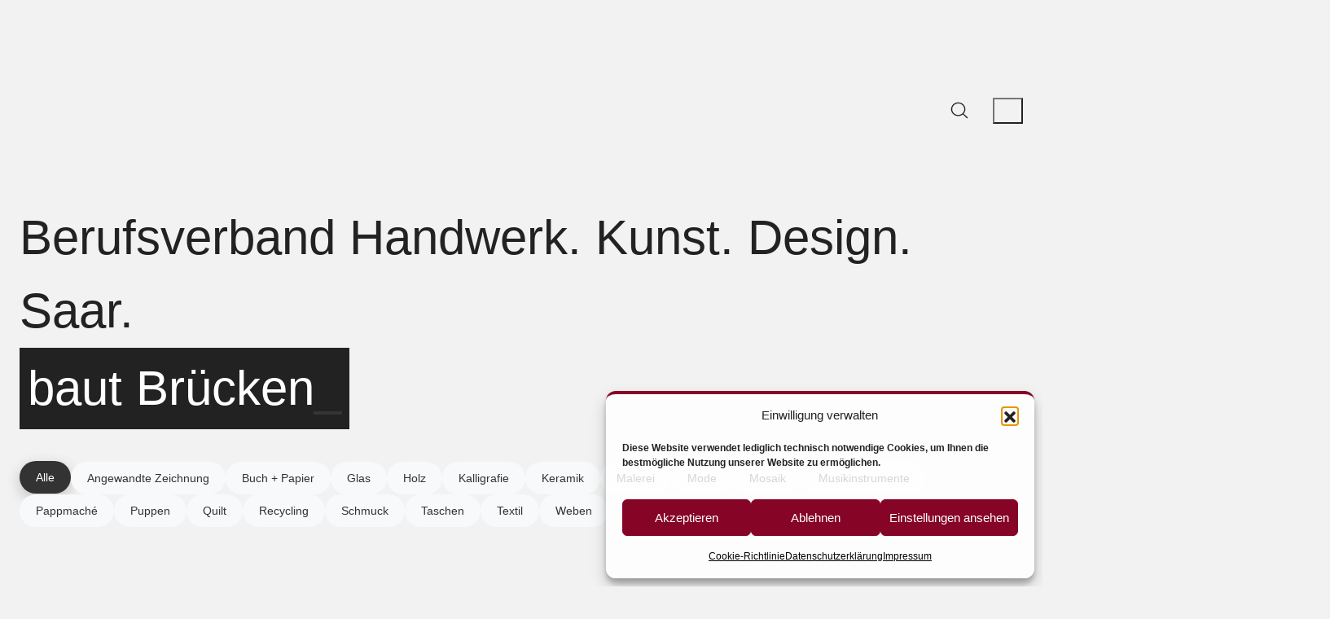

--- FILE ---
content_type: text/html; charset=UTF-8
request_url: https://kunst-handwerk-saarland.de/
body_size: 20032
content:
<!DOCTYPE html>
<html class="no-js" lang="de" prefix="og: https://ogp.me/ns#">
<head>
	<meta charset="UTF-8">
	<meta name="viewport" content="width=device-width, initial-scale=1, minimum-scale=1">

		<style>img:is([sizes="auto" i], [sizes^="auto," i]) { contain-intrinsic-size: 3000px 1500px }</style>
	
<!-- Suchmaschinen-Optimierung durch Rank Math PRO - https://rankmath.com/ -->
<title>Home - Berufsverband, Handwerk, Kunst, Design, Saar, Saarland</title>
<meta name="robots" content="index, follow, max-snippet:-1, max-video-preview:-1, max-image-preview:large"/>
<link rel="canonical" href="https://kunst-handwerk-saarland.de/" />
<meta property="og:locale" content="de_DE" />
<meta property="og:type" content="website" />
<meta property="og:title" content="Home - Berufsverband, Handwerk, Kunst, Design, Saar, Saarland" />
<meta property="og:url" content="https://kunst-handwerk-saarland.de/" />
<meta property="og:site_name" content="Berufsverband, Handwerk, Kunst, Design, Saar, Saarland" />
<meta property="og:updated_time" content="2025-09-10T22:27:54+02:00" />
<meta property="article:published_time" content="2015-03-19T00:35:05+01:00" />
<meta property="article:modified_time" content="2025-09-10T22:27:54+02:00" />
<meta name="twitter:card" content="summary_large_image" />
<meta name="twitter:title" content="Home - Berufsverband, Handwerk, Kunst, Design, Saar, Saarland" />
<meta name="twitter:label1" content="Verfasst von" />
<meta name="twitter:data1" content="HMF-IT" />
<meta name="twitter:label2" content="Lesedauer" />
<meta name="twitter:data2" content="Weniger als eine Minute" />
<script type="application/ld+json" class="rank-math-schema-pro">{"@context":"https://schema.org","@graph":[{"@type":["Person","Organization"],"@id":"https://kunst-handwerk-saarland.de/#person","name":"Berufsverband, Handwerk, Kunst, Design, Saar, Saarland"},{"@type":"WebSite","@id":"https://kunst-handwerk-saarland.de/#website","url":"https://kunst-handwerk-saarland.de","name":"Berufsverband, Handwerk, Kunst, Design, Saar, Saarland","publisher":{"@id":"https://kunst-handwerk-saarland.de/#person"},"inLanguage":"de","potentialAction":{"@type":"SearchAction","target":"https://kunst-handwerk-saarland.de/?s={search_term_string}","query-input":"required name=search_term_string"}},{"@type":"WebPage","@id":"https://kunst-handwerk-saarland.de/#webpage","url":"https://kunst-handwerk-saarland.de/","name":"Home - Berufsverband, Handwerk, Kunst, Design, Saar, Saarland","datePublished":"2015-03-19T00:35:05+01:00","dateModified":"2025-09-10T22:27:54+02:00","about":{"@id":"https://kunst-handwerk-saarland.de/#person"},"isPartOf":{"@id":"https://kunst-handwerk-saarland.de/#website"},"inLanguage":"de"},{"@type":"Person","@id":"https://kunst-handwerk-saarland.de/author/hmf-it/","name":"HMF-IT","url":"https://kunst-handwerk-saarland.de/author/hmf-it/","image":{"@type":"ImageObject","@id":"https://secure.gravatar.com/avatar/e9a369641f3c8a9d199f8ea055fd2b278a64cf75f2a0b6b57b4129a8f4d0a246?s=96&amp;d=mm&amp;r=g","url":"https://secure.gravatar.com/avatar/e9a369641f3c8a9d199f8ea055fd2b278a64cf75f2a0b6b57b4129a8f4d0a246?s=96&amp;d=mm&amp;r=g","caption":"HMF-IT","inLanguage":"de"},"sameAs":["https://kunst-handwerk-saarland.de"]},{"@type":"Article","headline":"Home - Berufsverband, Handwerk, Kunst, Design, Saar, Saarland","datePublished":"2015-03-19T00:35:05+01:00","dateModified":"2025-09-10T22:27:54+02:00","author":{"@id":"https://kunst-handwerk-saarland.de/author/hmf-it/","name":"HMF-IT"},"publisher":{"@id":"https://kunst-handwerk-saarland.de/#person"},"name":"Home - Berufsverband, Handwerk, Kunst, Design, Saar, Saarland","@id":"https://kunst-handwerk-saarland.de/#richSnippet","isPartOf":{"@id":"https://kunst-handwerk-saarland.de/#webpage"},"inLanguage":"de","mainEntityOfPage":{"@id":"https://kunst-handwerk-saarland.de/#webpage"}}]}</script>
<!-- /Rank Math WordPress SEO Plugin -->

<link rel="alternate" type="application/rss+xml" title="Berufsverband, Handwerk, Kunst, Design, Saar, Saarland &raquo; Feed" href="https://kunst-handwerk-saarland.de/feed/" />
<link rel='stylesheet' id='wpmf-bakery-style-css' href='https://kunst-handwerk-saarland.de/wp-content/plugins/wp-media-folder/assets/css/vc_style.css?ver=6.1.3' media='all' />
<link rel='stylesheet' id='wpmf-bakery-display-gallery-style-css' href='https://kunst-handwerk-saarland.de/wp-content/plugins/wp-media-folder/assets/css/display-gallery/style-display-gallery.css?ver=6.1.3' media='all' />
<link rel='stylesheet' id='wp-block-library-css' href='https://kunst-handwerk-saarland.de/wp-includes/css/dist/block-library/style.min.css?ver=6.8.3' media='all' />
<style id='wp-block-library-theme-inline-css'>
.wp-block-audio :where(figcaption){color:#555;font-size:13px;text-align:center}.is-dark-theme .wp-block-audio :where(figcaption){color:#ffffffa6}.wp-block-audio{margin:0 0 1em}.wp-block-code{border:1px solid #ccc;border-radius:4px;font-family:Menlo,Consolas,monaco,monospace;padding:.8em 1em}.wp-block-embed :where(figcaption){color:#555;font-size:13px;text-align:center}.is-dark-theme .wp-block-embed :where(figcaption){color:#ffffffa6}.wp-block-embed{margin:0 0 1em}.blocks-gallery-caption{color:#555;font-size:13px;text-align:center}.is-dark-theme .blocks-gallery-caption{color:#ffffffa6}:root :where(.wp-block-image figcaption){color:#555;font-size:13px;text-align:center}.is-dark-theme :root :where(.wp-block-image figcaption){color:#ffffffa6}.wp-block-image{margin:0 0 1em}.wp-block-pullquote{border-bottom:4px solid;border-top:4px solid;color:currentColor;margin-bottom:1.75em}.wp-block-pullquote cite,.wp-block-pullquote footer,.wp-block-pullquote__citation{color:currentColor;font-size:.8125em;font-style:normal;text-transform:uppercase}.wp-block-quote{border-left:.25em solid;margin:0 0 1.75em;padding-left:1em}.wp-block-quote cite,.wp-block-quote footer{color:currentColor;font-size:.8125em;font-style:normal;position:relative}.wp-block-quote:where(.has-text-align-right){border-left:none;border-right:.25em solid;padding-left:0;padding-right:1em}.wp-block-quote:where(.has-text-align-center){border:none;padding-left:0}.wp-block-quote.is-large,.wp-block-quote.is-style-large,.wp-block-quote:where(.is-style-plain){border:none}.wp-block-search .wp-block-search__label{font-weight:700}.wp-block-search__button{border:1px solid #ccc;padding:.375em .625em}:where(.wp-block-group.has-background){padding:1.25em 2.375em}.wp-block-separator.has-css-opacity{opacity:.4}.wp-block-separator{border:none;border-bottom:2px solid;margin-left:auto;margin-right:auto}.wp-block-separator.has-alpha-channel-opacity{opacity:1}.wp-block-separator:not(.is-style-wide):not(.is-style-dots){width:100px}.wp-block-separator.has-background:not(.is-style-dots){border-bottom:none;height:1px}.wp-block-separator.has-background:not(.is-style-wide):not(.is-style-dots){height:2px}.wp-block-table{margin:0 0 1em}.wp-block-table td,.wp-block-table th{word-break:normal}.wp-block-table :where(figcaption){color:#555;font-size:13px;text-align:center}.is-dark-theme .wp-block-table :where(figcaption){color:#ffffffa6}.wp-block-video :where(figcaption){color:#555;font-size:13px;text-align:center}.is-dark-theme .wp-block-video :where(figcaption){color:#ffffffa6}.wp-block-video{margin:0 0 1em}:root :where(.wp-block-template-part.has-background){margin-bottom:0;margin-top:0;padding:1.25em 2.375em}
</style>
<style id='global-styles-inline-css'>
:root{--wp--preset--aspect-ratio--square: 1;--wp--preset--aspect-ratio--4-3: 4/3;--wp--preset--aspect-ratio--3-4: 3/4;--wp--preset--aspect-ratio--3-2: 3/2;--wp--preset--aspect-ratio--2-3: 2/3;--wp--preset--aspect-ratio--16-9: 16/9;--wp--preset--aspect-ratio--9-16: 9/16;--wp--preset--color--black: #000000;--wp--preset--color--cyan-bluish-gray: #abb8c3;--wp--preset--color--white: #ffffff;--wp--preset--color--pale-pink: #f78da7;--wp--preset--color--vivid-red: #cf2e2e;--wp--preset--color--luminous-vivid-orange: #ff6900;--wp--preset--color--luminous-vivid-amber: #fcb900;--wp--preset--color--light-green-cyan: #7bdcb5;--wp--preset--color--vivid-green-cyan: #00d084;--wp--preset--color--pale-cyan-blue: #8ed1fc;--wp--preset--color--vivid-cyan-blue: #0693e3;--wp--preset--color--vivid-purple: #9b51e0;--wp--preset--color--color-1: var(--k-color-1);--wp--preset--color--color-2: var(--k-color-2);--wp--preset--color--color-3: var(--k-color-3);--wp--preset--color--color-4: var(--k-color-4);--wp--preset--color--color-5: var(--k-color-5);--wp--preset--color--color-6: var(--k-color-6);--wp--preset--color--color-7: var(--k-color-7);--wp--preset--color--color-8: var(--k-color-8);--wp--preset--gradient--vivid-cyan-blue-to-vivid-purple: linear-gradient(135deg,rgba(6,147,227,1) 0%,rgb(155,81,224) 100%);--wp--preset--gradient--light-green-cyan-to-vivid-green-cyan: linear-gradient(135deg,rgb(122,220,180) 0%,rgb(0,208,130) 100%);--wp--preset--gradient--luminous-vivid-amber-to-luminous-vivid-orange: linear-gradient(135deg,rgba(252,185,0,1) 0%,rgba(255,105,0,1) 100%);--wp--preset--gradient--luminous-vivid-orange-to-vivid-red: linear-gradient(135deg,rgba(255,105,0,1) 0%,rgb(207,46,46) 100%);--wp--preset--gradient--very-light-gray-to-cyan-bluish-gray: linear-gradient(135deg,rgb(238,238,238) 0%,rgb(169,184,195) 100%);--wp--preset--gradient--cool-to-warm-spectrum: linear-gradient(135deg,rgb(74,234,220) 0%,rgb(151,120,209) 20%,rgb(207,42,186) 40%,rgb(238,44,130) 60%,rgb(251,105,98) 80%,rgb(254,248,76) 100%);--wp--preset--gradient--blush-light-purple: linear-gradient(135deg,rgb(255,206,236) 0%,rgb(152,150,240) 100%);--wp--preset--gradient--blush-bordeaux: linear-gradient(135deg,rgb(254,205,165) 0%,rgb(254,45,45) 50%,rgb(107,0,62) 100%);--wp--preset--gradient--luminous-dusk: linear-gradient(135deg,rgb(255,203,112) 0%,rgb(199,81,192) 50%,rgb(65,88,208) 100%);--wp--preset--gradient--pale-ocean: linear-gradient(135deg,rgb(255,245,203) 0%,rgb(182,227,212) 50%,rgb(51,167,181) 100%);--wp--preset--gradient--electric-grass: linear-gradient(135deg,rgb(202,248,128) 0%,rgb(113,206,126) 100%);--wp--preset--gradient--midnight: linear-gradient(135deg,rgb(2,3,129) 0%,rgb(40,116,252) 100%);--wp--preset--font-size--small: 13px;--wp--preset--font-size--medium: 20px;--wp--preset--font-size--large: 36px;--wp--preset--font-size--x-large: 42px;--wp--preset--spacing--20: min(1.129vw, calc(var(--k-block-spacing-base) / 2));--wp--preset--spacing--30: min(1.736vw, calc(var(--k-block-spacing-base) / 1.3));--wp--preset--spacing--40: min(2.258vw, var(--k-block-spacing-base));--wp--preset--spacing--50: min(2.935vw, calc(var(--k-block-spacing-base) * 1.3));--wp--preset--spacing--60: min(4.516vw, calc(var(--k-block-spacing-base) * 2));--wp--preset--spacing--70: min(9.032vw, calc(var(--k-block-spacing-base) * 4));--wp--preset--spacing--80: 5.06rem;--wp--preset--spacing--10: min(0.564vw, calc(var(--k-block-spacing-base) / 4));--wp--preset--shadow--natural: 6px 6px 9px rgba(0, 0, 0, 0.2);--wp--preset--shadow--deep: 12px 12px 50px rgba(0, 0, 0, 0.4);--wp--preset--shadow--sharp: 6px 6px 0px rgba(0, 0, 0, 0.2);--wp--preset--shadow--outlined: 6px 6px 0px -3px rgba(255, 255, 255, 1), 6px 6px rgba(0, 0, 0, 1);--wp--preset--shadow--crisp: 6px 6px 0px rgba(0, 0, 0, 1);}:root { --wp--style--global--content-size: var(--k-container-max-width);--wp--style--global--wide-size: calc(var(--k-container-max-width) + var(--k-wide-align-offset) * 2); }:where(body) { margin: 0; }.wp-site-blocks > .alignleft { float: left; margin-right: 2em; }.wp-site-blocks > .alignright { float: right; margin-left: 2em; }.wp-site-blocks > .aligncenter { justify-content: center; margin-left: auto; margin-right: auto; }:where(.wp-site-blocks) > * { margin-block-start: 24px; margin-block-end: 0; }:where(.wp-site-blocks) > :first-child { margin-block-start: 0; }:where(.wp-site-blocks) > :last-child { margin-block-end: 0; }:root { --wp--style--block-gap: 24px; }:root :where(.is-layout-flow) > :first-child{margin-block-start: 0;}:root :where(.is-layout-flow) > :last-child{margin-block-end: 0;}:root :where(.is-layout-flow) > *{margin-block-start: 24px;margin-block-end: 0;}:root :where(.is-layout-constrained) > :first-child{margin-block-start: 0;}:root :where(.is-layout-constrained) > :last-child{margin-block-end: 0;}:root :where(.is-layout-constrained) > *{margin-block-start: 24px;margin-block-end: 0;}:root :where(.is-layout-flex){gap: 24px;}:root :where(.is-layout-grid){gap: 24px;}.is-layout-flow > .alignleft{float: left;margin-inline-start: 0;margin-inline-end: 2em;}.is-layout-flow > .alignright{float: right;margin-inline-start: 2em;margin-inline-end: 0;}.is-layout-flow > .aligncenter{margin-left: auto !important;margin-right: auto !important;}.is-layout-constrained > .alignleft{float: left;margin-inline-start: 0;margin-inline-end: 2em;}.is-layout-constrained > .alignright{float: right;margin-inline-start: 2em;margin-inline-end: 0;}.is-layout-constrained > .aligncenter{margin-left: auto !important;margin-right: auto !important;}.is-layout-constrained > :where(:not(.alignleft):not(.alignright):not(.alignfull)){max-width: var(--wp--style--global--content-size);margin-left: auto !important;margin-right: auto !important;}.is-layout-constrained > .alignwide{max-width: var(--wp--style--global--wide-size);}body .is-layout-flex{display: flex;}.is-layout-flex{flex-wrap: wrap;align-items: center;}.is-layout-flex > :is(*, div){margin: 0;}body .is-layout-grid{display: grid;}.is-layout-grid > :is(*, div){margin: 0;}body{padding-top: 0px;padding-right: 0px;padding-bottom: 0px;padding-left: 0px;}a:where(:not(.wp-element-button)){text-decoration: underline;}:root :where(.wp-element-button, .wp-block-button__link){background-color: #32373c;border-width: 0;color: #fff;font-family: inherit;font-size: inherit;line-height: inherit;padding: calc(0.667em + 2px) calc(1.333em + 2px);text-decoration: none;}.has-black-color{color: var(--wp--preset--color--black) !important;}.has-cyan-bluish-gray-color{color: var(--wp--preset--color--cyan-bluish-gray) !important;}.has-white-color{color: var(--wp--preset--color--white) !important;}.has-pale-pink-color{color: var(--wp--preset--color--pale-pink) !important;}.has-vivid-red-color{color: var(--wp--preset--color--vivid-red) !important;}.has-luminous-vivid-orange-color{color: var(--wp--preset--color--luminous-vivid-orange) !important;}.has-luminous-vivid-amber-color{color: var(--wp--preset--color--luminous-vivid-amber) !important;}.has-light-green-cyan-color{color: var(--wp--preset--color--light-green-cyan) !important;}.has-vivid-green-cyan-color{color: var(--wp--preset--color--vivid-green-cyan) !important;}.has-pale-cyan-blue-color{color: var(--wp--preset--color--pale-cyan-blue) !important;}.has-vivid-cyan-blue-color{color: var(--wp--preset--color--vivid-cyan-blue) !important;}.has-vivid-purple-color{color: var(--wp--preset--color--vivid-purple) !important;}.has-color-1-color{color: var(--wp--preset--color--color-1) !important;}.has-color-2-color{color: var(--wp--preset--color--color-2) !important;}.has-color-3-color{color: var(--wp--preset--color--color-3) !important;}.has-color-4-color{color: var(--wp--preset--color--color-4) !important;}.has-color-5-color{color: var(--wp--preset--color--color-5) !important;}.has-color-6-color{color: var(--wp--preset--color--color-6) !important;}.has-color-7-color{color: var(--wp--preset--color--color-7) !important;}.has-color-8-color{color: var(--wp--preset--color--color-8) !important;}.has-black-background-color{background-color: var(--wp--preset--color--black) !important;}.has-cyan-bluish-gray-background-color{background-color: var(--wp--preset--color--cyan-bluish-gray) !important;}.has-white-background-color{background-color: var(--wp--preset--color--white) !important;}.has-pale-pink-background-color{background-color: var(--wp--preset--color--pale-pink) !important;}.has-vivid-red-background-color{background-color: var(--wp--preset--color--vivid-red) !important;}.has-luminous-vivid-orange-background-color{background-color: var(--wp--preset--color--luminous-vivid-orange) !important;}.has-luminous-vivid-amber-background-color{background-color: var(--wp--preset--color--luminous-vivid-amber) !important;}.has-light-green-cyan-background-color{background-color: var(--wp--preset--color--light-green-cyan) !important;}.has-vivid-green-cyan-background-color{background-color: var(--wp--preset--color--vivid-green-cyan) !important;}.has-pale-cyan-blue-background-color{background-color: var(--wp--preset--color--pale-cyan-blue) !important;}.has-vivid-cyan-blue-background-color{background-color: var(--wp--preset--color--vivid-cyan-blue) !important;}.has-vivid-purple-background-color{background-color: var(--wp--preset--color--vivid-purple) !important;}.has-color-1-background-color{background-color: var(--wp--preset--color--color-1) !important;}.has-color-2-background-color{background-color: var(--wp--preset--color--color-2) !important;}.has-color-3-background-color{background-color: var(--wp--preset--color--color-3) !important;}.has-color-4-background-color{background-color: var(--wp--preset--color--color-4) !important;}.has-color-5-background-color{background-color: var(--wp--preset--color--color-5) !important;}.has-color-6-background-color{background-color: var(--wp--preset--color--color-6) !important;}.has-color-7-background-color{background-color: var(--wp--preset--color--color-7) !important;}.has-color-8-background-color{background-color: var(--wp--preset--color--color-8) !important;}.has-black-border-color{border-color: var(--wp--preset--color--black) !important;}.has-cyan-bluish-gray-border-color{border-color: var(--wp--preset--color--cyan-bluish-gray) !important;}.has-white-border-color{border-color: var(--wp--preset--color--white) !important;}.has-pale-pink-border-color{border-color: var(--wp--preset--color--pale-pink) !important;}.has-vivid-red-border-color{border-color: var(--wp--preset--color--vivid-red) !important;}.has-luminous-vivid-orange-border-color{border-color: var(--wp--preset--color--luminous-vivid-orange) !important;}.has-luminous-vivid-amber-border-color{border-color: var(--wp--preset--color--luminous-vivid-amber) !important;}.has-light-green-cyan-border-color{border-color: var(--wp--preset--color--light-green-cyan) !important;}.has-vivid-green-cyan-border-color{border-color: var(--wp--preset--color--vivid-green-cyan) !important;}.has-pale-cyan-blue-border-color{border-color: var(--wp--preset--color--pale-cyan-blue) !important;}.has-vivid-cyan-blue-border-color{border-color: var(--wp--preset--color--vivid-cyan-blue) !important;}.has-vivid-purple-border-color{border-color: var(--wp--preset--color--vivid-purple) !important;}.has-color-1-border-color{border-color: var(--wp--preset--color--color-1) !important;}.has-color-2-border-color{border-color: var(--wp--preset--color--color-2) !important;}.has-color-3-border-color{border-color: var(--wp--preset--color--color-3) !important;}.has-color-4-border-color{border-color: var(--wp--preset--color--color-4) !important;}.has-color-5-border-color{border-color: var(--wp--preset--color--color-5) !important;}.has-color-6-border-color{border-color: var(--wp--preset--color--color-6) !important;}.has-color-7-border-color{border-color: var(--wp--preset--color--color-7) !important;}.has-color-8-border-color{border-color: var(--wp--preset--color--color-8) !important;}.has-vivid-cyan-blue-to-vivid-purple-gradient-background{background: var(--wp--preset--gradient--vivid-cyan-blue-to-vivid-purple) !important;}.has-light-green-cyan-to-vivid-green-cyan-gradient-background{background: var(--wp--preset--gradient--light-green-cyan-to-vivid-green-cyan) !important;}.has-luminous-vivid-amber-to-luminous-vivid-orange-gradient-background{background: var(--wp--preset--gradient--luminous-vivid-amber-to-luminous-vivid-orange) !important;}.has-luminous-vivid-orange-to-vivid-red-gradient-background{background: var(--wp--preset--gradient--luminous-vivid-orange-to-vivid-red) !important;}.has-very-light-gray-to-cyan-bluish-gray-gradient-background{background: var(--wp--preset--gradient--very-light-gray-to-cyan-bluish-gray) !important;}.has-cool-to-warm-spectrum-gradient-background{background: var(--wp--preset--gradient--cool-to-warm-spectrum) !important;}.has-blush-light-purple-gradient-background{background: var(--wp--preset--gradient--blush-light-purple) !important;}.has-blush-bordeaux-gradient-background{background: var(--wp--preset--gradient--blush-bordeaux) !important;}.has-luminous-dusk-gradient-background{background: var(--wp--preset--gradient--luminous-dusk) !important;}.has-pale-ocean-gradient-background{background: var(--wp--preset--gradient--pale-ocean) !important;}.has-electric-grass-gradient-background{background: var(--wp--preset--gradient--electric-grass) !important;}.has-midnight-gradient-background{background: var(--wp--preset--gradient--midnight) !important;}.has-small-font-size{font-size: var(--wp--preset--font-size--small) !important;}.has-medium-font-size{font-size: var(--wp--preset--font-size--medium) !important;}.has-large-font-size{font-size: var(--wp--preset--font-size--large) !important;}.has-x-large-font-size{font-size: var(--wp--preset--font-size--x-large) !important;}
:root :where(.wp-block-pullquote){font-size: 1.5em;line-height: 1.6;}
</style>
<link rel='stylesheet' id='cmplz-general-css' href='https://kunst-handwerk-saarland.de/wp-content/plugins/complianz-gdpr/assets/css/cookieblocker.min.css?ver=1763666156' media='all' />
<link rel='stylesheet' id='js_composer_front-css' href='https://kunst-handwerk-saarland.de/wp-content/plugins/js_composer/assets/css/js_composer.min.css?ver=8.7.2' media='all' />
<link rel='stylesheet' id='kalium-theme-bootstrap-css' href='https://kunst-handwerk-saarland.de/wp-content/themes/kalium/assets/css/bootstrap.min.css?ver=4.4.2.1762939018' media='all' />
<link rel='stylesheet' id='kalium-theme-base-css' href='https://kunst-handwerk-saarland.de/wp-content/themes/kalium/assets/css/base.min.css?ver=4.4.2.1762939018' media='all' />
<link rel='stylesheet' id='kalium-theme-portfolio-css' href='https://kunst-handwerk-saarland.de/wp-content/themes/kalium/assets/css/portfolio.min.css?ver=4.4.2.1762939018' media='all' />
<link rel='stylesheet' id='kalium-theme-wpbakery-css' href='https://kunst-handwerk-saarland.de/wp-content/themes/kalium/assets/css/wpbakery.min.css?ver=4.4.2.1762939018' media='all' />
<link rel='stylesheet' id='kalium-theme-icons-default-css' href='https://kunst-handwerk-saarland.de/wp-content/themes/kalium/assets/icons/main.min.css?ver=4.4.2.1762939018' media='all' />
<link rel='stylesheet' id='kalium-child-css' href='https://kunst-handwerk-saarland.de/wp-content/themes/kalium-child/style.css?ver=6.8.3' media='all' />
<link rel='stylesheet' id='wpmf-lightbox-fix-css-css' href='https://kunst-handwerk-saarland.de/wp-content/plugins/wpmf-lightbox-fix-2/css/lightbox-fix.css?ver=4.0.0' media='all' />
<script type="text/javascript">
/* <![CDATA[ */
/**
 * @package kalium
 * @version 4.4.2
 * @author  Laborator
 * @see     {@link https://kaliumtheme.com}
 * @build   1762938970
 */
!function(){"use strict";const n="kalium",o=`dataLayer${(n=>{const o="0123456789abcdef";let t="";for(let a=0;a<n;a++){const n=Math.floor(16*Math.random());t+=o.charAt(n)}return t})(6)}`;window[o]=window[o]||[],window[n]=function(){window[o].push(arguments)},window.labThemeAPI=n,window.labThemeDataLayer=o}();

/* ]]> */
</script>
<script type="text/javascript">
/* <![CDATA[ */
var ajaxurl = ajaxurl || "https:\/\/kunst-handwerk-saarland.de\/wp-admin\/admin-ajax.php";
/* ]]> */
</script>
	<script>
		document.addEventListener("load",(function(e){if("loading"===document.readyState&&"IMG"===e.target.tagName&&e.target.complete){var t=e.target.parentElement;"PICTURE"===t.tagName&&(t=t.parentElement),t.classList.contains("image-placeholder")&&t.classList.add("loaded")}}),!0);
	</script>
	<script>window.wpb_disable_full_width_row_js = true</script><script type="text/javascript" data-category="functional">
/* <![CDATA[ */
kalium( 'set', 'mediaPlayer', {"handler":"kalium-videojs","options":{"autoplay":"no","loop":null,"skin":"minimal","useDefaultYouTubePlayer":null,"libraryLoadStrategy":"viewport"}} );
/* ]]> */
</script>

<style data-font-appearance-settings>body {
	--k-body-font-size: 18px;
}
h1, .h1 {
	--k-font-size: 39px;
}
h2, .h2 {
	--k-font-size: 24px;
}
h3, .h3 {
	--k-font-size: 22px;
}
h4, .h4 {
	--k-font-size: 19px;
}
h5, .h5 {
	--k-font-size: 15px;
}
h6, .h6 {
	--k-font-size: 13px;
}
.site-header .top-header-bar {
	font-size: 14px;
}
.mobile-menu {
	font-size: 19px;
}
.section-title :is(h1, h2, h3, h4, h5, h6), .search-results-info :is(h1, h2, h3, h4, h5, h6), .shop-heading .page-title:is(h1, h2, h3, h4, h5, h6) {
	font-size: 28px;
}
.single-portfolio__title :is(h1) {
	font-size: 26px;
}</style><style data-base-selectors>body {--k-body-font-family:-apple-system, BlinkMacSystemFont, "Segoe UI", "Roboto", "Helvetica Neue", Arial, sans-serif, "Apple Color Emoji", "Segoe UI Emoji", "Segoe UI Symbol";--k-font-style:normal;--k-font-weight:normal}h1, .h1, h2, .h2, h3, .h3, h4, .h4, h5, .h5, h6, .h6 {--k-font-family:-apple-system, BlinkMacSystemFont, "Segoe UI", "Roboto", "Helvetica Neue", Arial, sans-serif, "Apple Color Emoji", "Segoe UI Emoji", "Segoe UI Symbol";--k-font-style:normal;--k-font-weight:normal}p {font-family:-apple-system, BlinkMacSystemFont, "Segoe UI", "Roboto", "Helvetica Neue", Arial, sans-serif, "Apple Color Emoji", "Segoe UI Emoji", "Segoe UI Symbol";font-style:normal;font-weight:normal}</style>
<style data-custom-selectors>h1, .h1, h2, .h2, h3, .h3, h4, .h4, h5, .h5, h6, .h6 {--k-font-family:-apple-system, BlinkMacSystemFont, "Segoe UI", "Roboto", "Helvetica Neue", Arial, sans-serif, "Apple Color Emoji", "Segoe UI Emoji", "Segoe UI Symbol";--k-font-style:normal;--k-font-weight:normal;--k-text-transform:uppercase}:is(.button, [type=button], [type=submit], .wp-element-button, .elementor-button), .button-size-xsmall, .button-size-small, .button-size-large, .button-size-xlarge {text-transform:uppercase;--k-text-transform:uppercase}.portfolio-heading__title :is(h1, h2, h3, h4, h5, h6) {font-size:26px}.wpb_wrapper .auto-type-element {font-size:60px;line-height:1.5em}@media screen and (max-width:768px) {.wpb_wrapper .auto-type-element {font-size:30px;line-height:1em}}@media screen and (max-width:992px) {.wpb_wrapper .auto-type-element {line-height:1.25em}}.single-post .entry-author__details .entry-author__details-name .author-name {font-family:-apple-system, BlinkMacSystemFont, "Segoe UI", "Roboto", "Helvetica Neue", Arial, sans-serif, "Apple Color Emoji", "Segoe UI Emoji", "Segoe UI Symbol";font-style:normal;font-weight:normal}.single-portfolio .adjacent-post-link__text-primary, .single-post .adjacent-post-link__text-primary {font-family:-apple-system, BlinkMacSystemFont, "Segoe UI", "Roboto", "Helvetica Neue", Arial, sans-serif, "Apple Color Emoji", "Segoe UI Emoji", "Segoe UI Symbol";font-style:normal;font-weight:normal}</style>
<style data-inline-style="theme-vars">:root {--k-content-width: 1580px;}</style>
<script type="text/javascript" src="https://kunst-handwerk-saarland.de/wp-includes/js/jquery/jquery.min.js?ver=3.7.1" id="jquery-core-js"></script>
<script type="text/javascript" src="https://kunst-handwerk-saarland.de/wp-includes/js/jquery/jquery-migrate.min.js?ver=3.4.1" id="jquery-migrate-js"></script>
<script></script><link rel="https://api.w.org/" href="https://kunst-handwerk-saarland.de/wp-json/" /><link rel="alternate" title="JSON" type="application/json" href="https://kunst-handwerk-saarland.de/wp-json/wp/v2/pages/3379" /><link rel="EditURI" type="application/rsd+xml" title="RSD" href="https://kunst-handwerk-saarland.de/xmlrpc.php?rsd" />
<meta name="generator" content="WordPress 6.8.3" />
<link rel='shortlink' href='https://kunst-handwerk-saarland.de/' />
<link rel="alternate" title="oEmbed (JSON)" type="application/json+oembed" href="https://kunst-handwerk-saarland.de/wp-json/oembed/1.0/embed?url=https%3A%2F%2Fkunst-handwerk-saarland.de%2F" />
<link rel="alternate" title="oEmbed (XML)" type="text/xml+oembed" href="https://kunst-handwerk-saarland.de/wp-json/oembed/1.0/embed?url=https%3A%2F%2Fkunst-handwerk-saarland.de%2F&#038;format=xml" />
			<style>.cmplz-hidden {
					display: none !important;
				}</style><script type="text/javascript" data-category="functional">
/* <![CDATA[ */
kalium( 'set', 'assetsUrl', 'https://kunst-handwerk-saarland.de/wp-content/themes/kalium/assets/' );
kalium( 'set', 'lightboxSettings', {"colorScheme":"dark","backdropImage":false,"captions":true,"fullscreen":true,"download":null,"counter":true,"hideControls":3000,"thumbnails":true,"collapseThumbnails":true,"autoplay":true,"autoplayInterval":5000,"zoom":true,"zoomScale":null,"videoAutoplay":true} );
kalium( 'set', 'mobileMenuBreakpoint', 768 );
kalium( 'set', 'debugMode', false );
/* ]]> */
</script>
<style data-inline-style="mobile-menu-breakpoint">@media (min-width: 769px) {.mobile-menu,.mobile-menu-close,.mobile-menu-overlay,.header-block .header-block__item--mobile-menu-toggle {display: none;}}@media (max-width: 768px) {.header-block .header-block__item--standard-menu {display: none;}}</style>
<meta name="theme-color" content="#ffffff"><meta name="generator" content="Powered by WPBakery Page Builder - drag and drop page builder for WordPress."/>
<style data-inline-style="color-vars">:root {--k-color-1: #333333;--k-color-1-rgb: 51, 51, 51;--k-color-2: #2e2e2e;--k-color-2-rgb: 46, 46, 46;--k-color-3: #444444;--k-color-3-rgb: 68, 68, 68;--k-color-5: #dbdbdb;--k-color-5-rgb: 219, 219, 219;--k-color-6: #eeeeee;--k-color-6-rgb: 238, 238, 238;--k-color-7: #f2f2f2;--k-color-7-rgb: 242, 242, 242;--k-color-8: #ffffff;--k-color-8-rgb: 255, 255, 255;--k-color-8-alt: #e6e6e6;--k-color-8-alt-rgb: 230, 230, 230;--k-text-muted-color: #6d6d6d;--k-text-muted-color-rgb: 109, 109, 109;--k-button-active-bg: #202020;--k-button-active-bg-rgb: 32, 32, 32;--k-header-link-active-color: #202020;--k-header-link-active-color-rgb: 32, 32, 32;--k-header-menu-trigger-active-color: #fff;--k-header-menu-trigger-active-color-rgb: 255, 255, 255;--k-header-fullscreen-bg: rgba(26,26,26,0.90);--k-header-fullscreen-bg-rgb: 26, 26, 26;--k-header-ocs-link: #333333;--k-header-ocs-link-rgb: 51, 51, 51;--k-header-ocs-link-hover: #333333;--k-header-ocs-link-hover-rgb: 51, 51, 51;--k-header-ocs-link-active: #333333;--k-header-ocs-link-active-rgb: 51, 51, 51;--k-header-oct-bg: #333333;--k-header-oct-bg-rgb: 51, 51, 51;--k-mobile-menu-overlay-bg: rgba(var(--k-color-4-rgb), 0.9);--k-mobile-menu-overlay-bg-rgb: var(--k-color-4-rgb);--k-mobile-menu-link-color: #ffffff;--k-mobile-menu-link-color-rgb: 255, 255, 255;--k-mobile-menu-link-hover-color: var(--k-mobile-menu-link-color);--k-mobile-menu-link-hover-color-rgb: var(--k-mobile-menu-link-color-rgb);--k-mobile-menu-link-active-color: var(--k-mobile-menu-link-hover-color);--k-mobile-menu-link-active-color-rgb: var(--k-mobile-menu-link-hover-color-rgb);--k-mobile-menu-color: var(--k-color-8);--k-mobile-menu-color-rgb: var(--k-color-8-rgb);}</style>
<style data-inline-style>.image-placeholder {--k-placeholder-bg: #f2f2f2;--k-placeholder-bg-rgb: 242, 242, 242;}</style>
<style data-inline-style="link-style">
/**
 * @package kalium
 * @version 4.4.2
 * @author  Laborator
 * @see     {@link https://kaliumtheme.com}
 * @build   1762938977
 */
:root{--k-ls-enabled:var(--k-on);--k-ls-hovered:var(--k-off);--k-ls-transition-duration:var(--k-transition-duration-1);--k-ls-transition-left-to-right:var(--k-ls-transition-duration),background-position 0s var(--k-ls-transition-duration);--k-ls-color-value:currentColor;--k-ls-color-hover-value:currentColor}.link-style :is(p>a,strong>a,em>a,li:not([class]) a,.link,.links>a,.all-links a):where(:not(.button)),.link-style>a{--k-uyqmqfd:var(--k-ls-enabled) var(--k-ls-hovered) var(--k-ls-color-hover-value);--k-uyqmqfp:var(--k-ls-enabled) var(--k-ls-color-value);--k-ls-color:var(--k-uyqmqfd,var(--k-uyqmqfp))}:root{--k-ls-transition-value:all var(--k-ls-transition-duration) ease-in-out}.link-style :is(p>a,strong>a,em>a,li:not([class]) a,.link,.links>a,.all-links a):where(:not(.button)),.link-style>a{--k-uyqmqfu:var(--k-ls-enabled) var(--k-ls-transition-value);--k-ls-transition:var(--k-uyqmqfu)}:root{--k-ls-line-thickness-value:0.09375em}.link-style :is(p>a,strong>a,em>a,li:not([class]) a,.link,.links>a,.all-links a):where(:not(.button)),.link-style>a{--k-uyqmqg2:var(--k-ls-enabled) var(--k-ls-line-thickness-value);--k-ls-line-thickness:var(--k-uyqmqg2)}:root{--k-ls-line-position-value:100%}.link-style :is(p>a,strong>a,em>a,li:not([class]) a,.link,.links>a,.all-links a):where(:not(.button)),.link-style>a{--k-uyqmqgb:var(--k-ls-enabled) var(--k-ls-line-position-value);--k-ls-line-position:var(--k-uyqmqgb)}:root{--k-ls-line-direction-value:0%;--k-ls-line-direction-hover-value:0%}.link-style :is(p>a,strong>a,em>a,li:not([class]) a,.link,.links>a,.all-links a):where(:not(.button)),.link-style>a{--k-uyqmqh3:var(--k-ls-enabled) var(--k-ls-hovered) var(--k-ls-line-direction-hover-value);--k-uyqmqhr:var(--k-ls-enabled) var(--k-ls-line-direction-value);--k-ls-line-direction:var(--k-uyqmqh3,var(--k-uyqmqhr))}:root{--k-ls-line-width-value:0%;--k-ls-line-width-hover-value:100%}.link-style :is(p>a,strong>a,em>a,li:not([class]) a,.link,.links>a,.all-links a):where(:not(.button)),.link-style>a{--k-uyqmqi6:var(--k-ls-enabled) var(--k-ls-hovered) var(--k-ls-line-width-hover-value);--k-uyqmqj1:var(--k-ls-enabled) var(--k-ls-line-width-value);--k-ls-line-width:var(--k-uyqmqi6,var(--k-uyqmqj1))}.link-style :is(p>a,strong>a,em>a,li:not([class]) a,.link,.links>a,.all-links a):where(:not(.button)),.link-style>a{--k-uyqmqju:var(--k-ls-enabled) var(--k-ls-is-outside-in) linear-gradient(90deg,var(--k-ls-color) 0 0) 0% var(--k-ls-line-position)/var(--k-ls-line-width) var(--k-ls-line-thickness) no-repeat,linear-gradient(90deg,var(--k-ls-color) 0 0) 100% var(--k-ls-line-position)/var(--k-ls-line-width) var(--k-ls-line-thickness) no-repeat;--k-uyqmqko:var(--k-ls-enabled) linear-gradient(90deg,var(--k-ls-color) 0 0) var(--k-ls-line-direction) var(--k-ls-line-position)/var(--k-ls-line-width) var(--k-ls-line-thickness) no-repeat;--k-ls-line-bg:var(--k-uyqmqju,var(--k-uyqmqko));background:var(--k-ls-line-bg);text-decoration:none;transition:var(--k-ls-transition)}.link-style :is(p>a,strong>a,em>a,li:not([class]) a,.link,.links>a,.all-links a):where(:not(.button)):hover,.link-style>a:hover{--k-ls-hovered:var(--k-on)}.link-style-reverse .link-style :is(p>a,strong>a,em>a,li:not([class]) a,.link,.links>a,.all-links a):where(:not(.button)),.link-style-reverse .link-style>a{--k-ls-hovered:var(--k-on)}.link-style-reverse .link-style :is(p>a,strong>a,em>a,li:not([class]) a,.link,.links>a,.all-links a):where(:not(.button)):hover,.link-style-reverse .link-style>a:hover{--k-ls-hovered:var(--k-off)}</style>
<style data-inline-style="button-style">:root {--k-button-shadow-color: transparent;--k-button-hover-shadow-color: transparent;--k-button-active-shadow-color: transparent;--k-button-border-radius: 0px;}</style>
<style data-inline-style="form-style">:root {--k-input-placeholder-color: #8f8f8f;--k-input-color: var(--k-body-color);--k-input-bg: var(--k-color-8);--k-input-border-color: #e6e6e6;--k-input-hover-border: #7b7b7b;--k-input-focus-border-color: var(--k-link-color);--k-input-border-width: 1px;--k-input-shadow-color: rgba(0,0,0,0.05);--k-input-focus-shadow-color: rgba(51,51,51,0.10);--k-textarea-height: 120px;--k-input-placeholder-color-rgb: 143, 143, 143;--k-input-color-rgb: var(--k-body-color-rgb);--k-input-bg-rgb: var(--k-color-8-rgb);--k-input-border-color-rgb: 230, 230, 230;--k-input-hover-border-rgb: 123, 123, 123;--k-input-focus-border-color-rgb: var(--k-link-color-rgb);--k-input-shadow-color-rgb: 0, 0, 0;--k-input-focus-shadow-color-rgb: 51, 51, 51;}</style>
<link rel="icon" href="https://kunst-handwerk-saarland.de/wp-content/uploads/2025/08/cropped-favicon-1-32x32.jpg" sizes="32x32" />
<link rel="icon" href="https://kunst-handwerk-saarland.de/wp-content/uploads/2025/08/cropped-favicon-1-192x192.jpg" sizes="192x192" />
<link rel="apple-touch-icon" href="https://kunst-handwerk-saarland.de/wp-content/uploads/2025/08/cropped-favicon-1-180x180.jpg" />
<meta name="msapplication-TileImage" content="https://kunst-handwerk-saarland.de/wp-content/uploads/2025/08/cropped-favicon-1-270x270.jpg" />
		<style id="wp-custom-css">
			.portfolio-heading__content.entry-content
 {
    display: none !important;
    visibility: hidden !important;
}


/* Homepage: Auto Type Color */
.wpb_wrapper .auto-type-element {
	color: var(--k-color-4);
}

/* Homepage: Auto Type Typing Block */
.wpb_wrapper .auto-type-element span.block {
	background: var(--k-color-4);
	color: var(--k-color-8);
	padding: 5px 10px;
}

/* Homepage: Auto Type changes for 768px and below screen sizes */
@media screen and (max-width: 768px) {
	/* Homepage: Auto Type Black Block */
	.wpb_wrapper .auto-type-element span.block {
		padding: 0px 8px;
	}
}

/* Blog: Comments Leave a Reply Background */
.post-comment-form {
	background: var(--k-color-8);
}


@media only screen and (max-width: 768px) {
    .no-margin-desktop .vc_column-inner {
        padding-left: 15px !important;
        padding-right: 15px !important;
    }
}

/* Homepage: Client Logos Size */
.wpb_wrapper .client-logos__entry>a img, .wpb_wrapper .client-logos__entry>img {
    width: 100%;
    height: 100%;
}

.social-icons--with-icon-shape {
    --k-si-background: var(--k-color-8);
}


/* Page: Section Title Margin */
.wpb_wrapper .section-title {
    margin-block-end: 40px !important;
}


/* Share Buttons Portfolio */
.single-portfolio__like-share {
    display: none;
    visibility: hidden;
}



/**//* ============================================
   KALIUM PORTFOLIO FILTER - EINFACHE LÖSUNG
   Direktes Styling ohne komplizierte Effekte
   ============================================ */

/* Filter Container */
.portfolio-filters__terms {
    display: flex !important;
    flex-wrap: wrap !important;
    gap: 10px !important;
    list-style: none !important;
    padding: 0 !important;
    margin-bottom: 15px !important;
}

/* Filter Items */
.portfolio-filters__term {
    margin: 0 !important;
    padding: 0 !important;
    list-style: none !important;
}

/* Filter Links - Einfache Chip Optik */
.portfolio-filters__term a {
    display: inline-block !important;
    padding: 10px 18px !important;
    background: #f8f9fa !important;
    border: 2px solid transparent !important;
    border-radius: 22px !important;
    text-decoration: none !important;
    color: #333 !important;
    font-size: 14px !important;
    font-weight: 500 !important;
    transition: all 0.3s ease !important;
    white-space: nowrap !important;
}

/* Hover Effekt - Einfach und klar */
.portfolio-filters__term a:hover {
    background: #860322 !important;
    color: #ffffff !important;
    transform: translateY(-2px) !important;
    box-shadow: 0 8px 20px rgba(74, 144, 226, 0.3) !important;
}

/* Aktiver Filter */
.portfolio-filters__term--active a {
    background: #333 !important;
    color: #ffffff !important;
    transform: translateY(-1px) !important;
    box-shadow: 0 6px 18px rgba(0,0,0,0.2) !important;
}

/* Responsive */
@media (max-width: 768px) {
    .portfolio-filters__terms {
        gap: 8px !important;
        overflow-x: auto !important;
        padding-bottom: 10px !important;
        scrollbar-width: none;
        -ms-overflow-style: none;
    }
    
    .portfolio-filters__terms::-webkit-scrollbar {
        display: none;
    }
    
    .portfolio-filters__term a {
        padding: 8px 15px !important;
        font-size: 13px !important;
    }
}

@media (max-width: 480px) {
    .portfolio-filters__term a {
        padding: 7px 12px !important;
        font-size: 12px !important;
        border-radius: 18px !important;
    }
}		</style>
		<style type="text/css" data-type="vc_shortcodes-custom-css">.vc_custom_1752049913601{margin-bottom: 100px !important;}.vc_custom_1754597425770{padding-bottom: 40px !important;}</style><noscript><style> .wpb_animate_when_almost_visible { opacity: 1; }</style></noscript></head>
<body data-cmplz=1 class="home wp-singular page-template-default page page-id-3379 wp-embed-responsive wp-theme-kalium wp-child-theme-kalium-child page-borders page-borders--hidden-mobile wpb-js-composer js-comp-ver-8.7.2 vc_responsive link-style-underline-animated">
<style data-inline-style="site-frame">.page-borders {--k-site-frame-color: #ffffff;--k-site-frame-width: 24px;--k-site-frame-animation: site-frame-slide;--k-site-frame-animation-duration: 0s;--k-site-frame-animation-delay: 0s;--k-site-frame-color-rgb: 255, 255, 255;}</style>
<div class="page-border page-border--animated"></div><div class="mobile-menu mobile-menu--fullscreen">

	<div class="mobile-menu__content"><div class="header-block__item header-block__item--type-content-top lb-element lb-header-legacy_header_content_top lb-header-legacy_header_content_top-1 header-row header-row--justify-left header-row--align-top"><div class="header-block__item header-block__item--type-menu-mobile lb-element lb-header-legacy_header_menu_mobile lb-header-legacy_header_menu_mobile-11 header-block__item--mobile-menu"><div class="list-nav-menu link-style"><nav class="nav-container-6 link-plain"><ul id="menu-main-menu" class="menu"><li id="menu-item-3962" class="menu-item menu-item-type-post_type menu-item-object-page menu-item-home current-menu-item page_item page-item-3379 current_page_item menu-item-3962"><a href="https://kunst-handwerk-saarland.de/" aria-current="page"><span class="link">Home</span></a></li>
<li id="menu-item-4763" class="menu-item menu-item-type-post_type menu-item-object-page menu-item-4763"><a href="https://kunst-handwerk-saarland.de/ueber-uns/"><span class="link">Über uns</span></a></li>
<li id="menu-item-4869" class="menu-item menu-item-type-post_type menu-item-object-page menu-item-4869"><a href="https://kunst-handwerk-saarland.de/aktuelles/"><span class="link">Aktuelles</span></a></li>
<li id="menu-item-4884" class="menu-item menu-item-type-post_type menu-item-object-page menu-item-4884"><a href="https://kunst-handwerk-saarland.de/kontakt/"><span class="link">Kontakt</span></a></li>
<li id="menu-item-5235" class="menu-item menu-item-type-custom menu-item-object-custom menu-item-5235"><a href="#"><span class="link">__________________________________</span></a></li>
<li id="menu-item-5231" class="menu-item menu-item-type-post_type menu-item-object-page menu-item-5231"><a href="https://kunst-handwerk-saarland.de/impressum/"><span class="link">Impressum</span></a></li>
<li id="menu-item-5230" class="menu-item menu-item-type-post_type menu-item-object-page menu-item-privacy-policy menu-item-5230"><a rel="privacy-policy" href="https://kunst-handwerk-saarland.de/datenschutzerklaerung/"><span class="link">Datenschutzerklärung</span></a></li>
<li id="menu-item-5234" class="menu-item menu-item-type-post_type menu-item-object-page menu-item-5234"><a href="https://kunst-handwerk-saarland.de/cookie-richtlinie/"><span class="link">Cookie-Richtlinie</span></a></li>
</ul></nav></div></div><div class="header-block__item header-block__item--type-search-input lb-element lb-header-legacy_header_search_input lb-header-legacy_header_search_input-12">		<form role="search" method="get" class="search-form" action="https://kunst-handwerk-saarland.de/">
			<label>
				<i class="kalium-icon-search"></i>
				<input type="search" class="search-field" placeholder="Seite durchsuchen..." value="" name="s" />
			</label>
		</form>
		</div></div></div>
</div>
			<button type="button" aria-label="Close" class="mobile-menu-close">
				<span aria-hidden="true" class="kalium-icon-remove"></span>
			</button>
			<div class="wrapper" id="main-wrapper"><header class="site-header main-header menu-type-full-bg-menu">

	<div class="header-block">

	
	<div class="header-block__row-container container">

		<div class="header-block__row header-block__row--main">

					<div class="header-block__column header-block__logo header-block--auto-grow">
			<style data-inline-style="site-logo">.header-logo {--k-logo-width: 125px;--k-logo-height: 123px;}</style>
<a class="header-logo logo-image" href="https://kunst-handwerk-saarland.de">
			<img src="https://kunst-handwerk-saarland.de/wp-content/uploads/2025/07/Kunst-Handwerk-Saarland.svg" class="main-logo" width="863" height="852" alt="Berufsverband, Handwerk, Kunst, Design, Saar, Saarland" fetchpriority="high" decoding="async"/>
	</a>
		</div>
				<div class="header-block__column header-block--content-right header-block--align-right">

			<div class="header-block__items-row  header-block__items-row--content-right">
				<div class="header-block__item header-block__item--type-search-field lb-element lb-header-legacy_header_search_field lb-header-legacy_header_search_field-1">		<div class="header-search-input">
			<form role="search" method="get" action="https://kunst-handwerk-saarland.de/">
				<div class="search-field">
					<span>Seite durchsuchen...</span>
					<input type="search" value="" autocomplete="off" name="s" aria-label="Search" />
				</div>

				<div class="search-icon">
					<a href="#" data-animation="scale" aria-label="Search site">
						<span class="inline-svg-icon kalium-svg-icon-search"><svg version="1.1" xmlns="http://www.w3.org/2000/svg" width="768" height="768" viewBox="0 0 768 768">

<g id="icomoon-ignore">
</g>
<path d="M316.074 26.182c6.735-0.333 12.937-0.653 13.782-0.711 3.296-0.226 32.609 1.468 38.784 2.241 90.439 11.322 169.237 59.726 219.239 134.678 44.455 66.637 60.995 147.389 46.412 226.603-9.107 49.47-31.224 97.313-63.193 136.704l-4.987 6.144 86.233 86.4c96.294 96.481 89.714 89.118 89.714 100.382 0 6.966-2.369 12.341-7.54 17.107-5.004 4.613-9.349 6.329-16.018 6.329-11.122 0-3.887 6.473-100.261-89.714l-86.4-86.233-6.144 4.987c-44.246 35.91-97.574 58.684-154.368 65.923-23.765 3.029-53.834 3.029-77.568-0.001-96.087-12.269-179.688-68.448-228.521-153.563-16.403-28.589-29.846-66.418-35.204-99.072-9.788-59.632-2.79-118.327 20.647-173.184 30.481-71.343 89.176-130.038 160.519-160.519 33.967-14.513 69.145-22.729 104.874-24.499zM317.568 74.178c-1.69 0.167-6.874 0.666-11.52 1.109-86.628 8.25-165.14 62.412-204.602 141.146-14.269 28.469-22.519 56.563-26.317 89.615-1.25 10.879-1.252 42.094-0.002 52.992 4.506 39.301 16.018 73.712 35.776 106.942 20.739 34.879 53.309 67.449 88.199 88.199 33.186 19.737 66.448 30.912 106.562 35.801 17.536 2.137 48.503 1.165 69.12-2.17 33.31-5.387 67.996-18.638 96.502-36.863 62.156-39.74 104.915-104.384 116.525-176.164 3.335-20.617 4.307-51.584 2.17-69.12-4.889-40.114-16.059-73.363-35.8-106.562-20.72-34.846-53.351-67.477-88.2-88.199-32.463-19.303-65.882-30.705-103.486-35.305-9.206-1.126-38.527-2.052-44.928-1.419z"></path>
</svg></span>					</a>
				</div>

							</form>

		</div>
		</div><div class="header-block__item header-block__item--type-menu-trigger lb-element lb-header-legacy_header_menu_trigger lb-header-legacy_header_menu_trigger-2">		<button type="button" class="toggle-bars toggle-bars--icon-end" data-action="fullscreen-menu" aria-label="Toggle navigation">
							<span class="toggle-bars__bars">
					<span class="toggle-bars__bar-line toggle-bars__bar-line"></span>
					<span class="toggle-bars__bar-line toggle-bars__bar-line--mid"></span>
					<span class="toggle-bars__bar-line toggle-bars__bar-line"></span>
				</span>
								</button>
		</div>			</div>

		</div>
		
		</div>

	</div>

	
</div>
		<div class="fullscreen-menu link-plain menu-aligned-center">

			
			<div class="fullscreen-menu-navigation link-style">
				<div class="container">
					<nav>
						<ul id="menu-main-menu-1" class="menu"><li class="menu-item menu-item-type-post_type menu-item-object-page menu-item-home current-menu-item page_item page-item-3379 current_page_item menu-item-3962"><a href="https://kunst-handwerk-saarland.de/" aria-current="page"><span class="link">Home</span></a></li>
<li class="menu-item menu-item-type-post_type menu-item-object-page menu-item-4763"><a href="https://kunst-handwerk-saarland.de/ueber-uns/"><span class="link">Über uns</span></a></li>
<li class="menu-item menu-item-type-post_type menu-item-object-page menu-item-4869"><a href="https://kunst-handwerk-saarland.de/aktuelles/"><span class="link">Aktuelles</span></a></li>
<li class="menu-item menu-item-type-post_type menu-item-object-page menu-item-4884"><a href="https://kunst-handwerk-saarland.de/kontakt/"><span class="link">Kontakt</span></a></li>
<li class="menu-item menu-item-type-custom menu-item-object-custom menu-item-5235"><a href="#"><span class="link">__________________________________</span></a></li>
<li class="menu-item menu-item-type-post_type menu-item-object-page menu-item-5231"><a href="https://kunst-handwerk-saarland.de/impressum/"><span class="link">Impressum</span></a></li>
<li class="menu-item menu-item-type-post_type menu-item-object-page menu-item-privacy-policy menu-item-5230"><a rel="privacy-policy" href="https://kunst-handwerk-saarland.de/datenschutzerklaerung/"><span class="link">Datenschutzerklärung</span></a></li>
<li class="menu-item menu-item-type-post_type menu-item-object-page menu-item-5234"><a href="https://kunst-handwerk-saarland.de/cookie-richtlinie/"><span class="link">Cookie-Richtlinie</span></a></li>
</ul>							<form class="search-form" method="get" action="https://kunst-handwerk-saarland.de/" enctype="application/x-www-form-urlencoded">
								<input id="full-bg-search-inp" type="search" class="search-field" value="" name="s" autocomplete="off"/>
								<label for="full-bg-search-inp">
									Suchen								</label>
							</form>
											</nav>
				</div>
			</div>

			
		</div>
		
</header>
<style data-inline-style="content-wrapper">.has-sidebar .sidebar {--k-h2-color: var(--k-heading-color);--k-sidebar-bg: var(--k-border-color);--k-h2-color-rgb: var(--k-heading-color-rgb);--k-sidebar-bg-rgb: var(--k-border-color-rgb);}</style>
		<div class="content-wrapper container-full" data-wrapper-id="page">
				<div class="entry-content link-style container-child">
			<div class="wpb-content-wrapper"><div class="vc-row-container container"><div class="vc_row wpb_row vc_row-fluid"><div class="wpb_column vc_column_container vc_col-sm-12"><div class="vc_column-inner vc_custom_1754597425770"><div class="wpb_wrapper"><div class="lab-auto-type auto-type-element">Berufsverband Handwerk. Kunst. Design. Saar.<br><span class="block"><div class="lab-autotype-text-entry" id="el_n8q3z"></div></span>


</div></div></div></div></div></div><div class="vc-row-container container"><div class="vc_row wpb_row vc_row-fluid vc_custom_1752049913601"><div class="wpb_column vc_column_container vc_col-sm-12"><div class="vc_column-inner"><div class="wpb_wrapper"><div class="lab-portfolio-items portfolio">		<div class="portfolio-heading portfolio-heading--type-3" data-portfolio-id="portfolio-items-wpb-1">
							<div class="portfolio-heading__filters">
											<div class="portfolio-heading__filters__filter">
									<div class="portfolio-filters link-style link-text all-links" data-portfolio-id="portfolio-items-wpb-1" data-taxonomy="portfolio_category">

							<ul class="portfolio-filters__terms portfolio-filters__terms--active">

											<li class="portfolio-filters__term portfolio-filters__term--reset portfolio-filters__term--active">
							<a href="https://kunst-handwerk-saarland.de/" data-term="portfolio_category:*">Alle</a>						</li>
												<li class="portfolio-filters__term">
							<a href="https://kunst-handwerk-saarland.de/portfolio-category/angewandte-zeichnung/" data-term="portfolio_category:angewandte-zeichnung" rel="tag">Angewandte Zeichnung</a>						</li>
												<li class="portfolio-filters__term">
							<a href="https://kunst-handwerk-saarland.de/portfolio-category/buch-papier/" data-term="portfolio_category:buch-papier" rel="tag">Buch + Papier</a>						</li>
												<li class="portfolio-filters__term">
							<a href="https://kunst-handwerk-saarland.de/portfolio-category/glas/" data-term="portfolio_category:glas" rel="tag">Glas</a>						</li>
												<li class="portfolio-filters__term">
							<a href="https://kunst-handwerk-saarland.de/portfolio-category/holz/" data-term="portfolio_category:holz" rel="tag">Holz</a>						</li>
												<li class="portfolio-filters__term">
							<a href="https://kunst-handwerk-saarland.de/portfolio-category/kalligrafie/" data-term="portfolio_category:kalligrafie" rel="tag">Kalligrafie</a>						</li>
												<li class="portfolio-filters__term">
							<a href="https://kunst-handwerk-saarland.de/portfolio-category/keramik/" data-term="portfolio_category:keramik" rel="tag">Keramik</a>						</li>
												<li class="portfolio-filters__term">
							<a href="https://kunst-handwerk-saarland.de/portfolio-category/malerei/" data-term="portfolio_category:malerei" rel="tag">Malerei</a>						</li>
												<li class="portfolio-filters__term">
							<a href="https://kunst-handwerk-saarland.de/portfolio-category/mode/" data-term="portfolio_category:mode" rel="tag">Mode</a>						</li>
												<li class="portfolio-filters__term">
							<a href="https://kunst-handwerk-saarland.de/portfolio-category/mosaik/" data-term="portfolio_category:mosaik" rel="tag">Mosaik</a>						</li>
												<li class="portfolio-filters__term">
							<a href="https://kunst-handwerk-saarland.de/portfolio-category/musikinstrumente/" data-term="portfolio_category:musikinstrumente" rel="tag">Musikinstrumente</a>						</li>
												<li class="portfolio-filters__term">
							<a href="https://kunst-handwerk-saarland.de/portfolio-category/pappmache/" data-term="portfolio_category:pappmache" rel="tag">Pappmaché</a>						</li>
												<li class="portfolio-filters__term">
							<a href="https://kunst-handwerk-saarland.de/portfolio-category/puppen/" data-term="portfolio_category:puppen" rel="tag">Puppen</a>						</li>
												<li class="portfolio-filters__term">
							<a href="https://kunst-handwerk-saarland.de/portfolio-category/quilt/" data-term="portfolio_category:quilt" rel="tag">Quilt</a>						</li>
												<li class="portfolio-filters__term">
							<a href="https://kunst-handwerk-saarland.de/portfolio-category/recycling/" data-term="portfolio_category:recycling" rel="tag">Recycling</a>						</li>
												<li class="portfolio-filters__term">
							<a href="https://kunst-handwerk-saarland.de/portfolio-category/schmuck/" data-term="portfolio_category:schmuck" rel="tag">Schmuck</a>						</li>
												<li class="portfolio-filters__term">
							<a href="https://kunst-handwerk-saarland.de/portfolio-category/taschen/" data-term="portfolio_category:taschen" rel="tag">Taschen</a>						</li>
												<li class="portfolio-filters__term">
							<a href="https://kunst-handwerk-saarland.de/portfolio-category/textil/" data-term="portfolio_category:textil" rel="tag">Textil</a>						</li>
												<li class="portfolio-filters__term">
							<a href="https://kunst-handwerk-saarland.de/portfolio-category/weben/" data-term="portfolio_category:weben" rel="tag">Weben</a>						</li>
						
				</ul>
				
		</div>
								</div>
										</div>
				
		</div>
		<script type="text/javascript" data-category="functional">
/* <![CDATA[ */
kalium( 'set', 'portfolioContainers[portfolio-items-wpb-1]', {"url":"https:\/\/kunst-handwerk-saarland.de\/","heading":{"layout":"type-3","title":{"visible":false,"tag_name":"h1","text":"","content":""}},"filtering":{"enabled":true,"handler":"isotope","toggle":false,"reset":true,"reset_text":"Alle","taxonomies":["portfolio_category"],"item_ids":[4400,4945,5179,4666,5187,4613,5166,4420,4421,5198,4918,4655,4502,4951,4931,4965,5081,5137,5150,4481,5104,4496,4571,4678,5114,4909,4707,4553,4985,5092,5072,4605,4454,5011,4188,4584,4272,4695,4360,5312,4964],"terms":{"portfolio_category":[{"id":32,"parent":0,"slug":"angewandte-zeichnung","name":"Angewandte Zeichnung","description":"<p>Kunst-Handwerk-Saarland<\/p>\n","count":1,"posts":[4188],"url":"https:\/\/kunst-handwerk-saarland.de\/portfolio-category\/angewandte-zeichnung\/"},{"id":28,"parent":0,"slug":"buch-papier","name":"Buch + Papier","description":"","count":1,"posts":[4272],"url":"https:\/\/kunst-handwerk-saarland.de\/portfolio-category\/buch-papier\/"},{"id":29,"parent":0,"slug":"glas","name":"Glas","description":"","count":3,"posts":[4360,4553,4571],"url":"https:\/\/kunst-handwerk-saarland.de\/portfolio-category\/glas\/"},{"id":31,"parent":0,"slug":"holz","name":"Holz","description":"","count":4,"posts":[4400,4584,4605,4613],"url":"https:\/\/kunst-handwerk-saarland.de\/portfolio-category\/holz\/"},{"id":41,"parent":0,"slug":"kalligrafie","name":"Kalligrafie","description":"","count":1,"posts":[4421],"url":"https:\/\/kunst-handwerk-saarland.de\/portfolio-category\/kalligrafie\/"},{"id":42,"parent":0,"slug":"keramik","name":"Keramik","description":"","count":10,"posts":[4420,4496,4655,4666,4678,4695,4707,4909,4918,4931],"url":"https:\/\/kunst-handwerk-saarland.de\/portfolio-category\/keramik\/"},{"id":43,"parent":0,"slug":"malerei","name":"Malerei","description":"","count":1,"posts":[4945],"url":"https:\/\/kunst-handwerk-saarland.de\/portfolio-category\/malerei\/"},{"id":45,"parent":0,"slug":"mode","name":"Mode","description":"<p>Kunst-Handwerk-Saarland<\/p>\n","count":3,"posts":[4481,4951,5312],"url":"https:\/\/kunst-handwerk-saarland.de\/portfolio-category\/mode\/"},{"id":46,"parent":0,"slug":"mosaik","name":"Mosaik","description":"","count":1,"posts":[4965],"url":"https:\/\/kunst-handwerk-saarland.de\/portfolio-category\/mosaik\/"},{"id":47,"parent":0,"slug":"musikinstrumente","name":"Musikinstrumente","description":"","count":1,"posts":[4400],"url":"https:\/\/kunst-handwerk-saarland.de\/portfolio-category\/musikinstrumente\/"},{"id":148,"parent":0,"slug":"pappmache","name":"Pappmach\u00e9","description":"","count":1,"posts":[4454],"url":"https:\/\/kunst-handwerk-saarland.de\/portfolio-category\/pappmache\/"},{"id":48,"parent":0,"slug":"puppen","name":"Puppen","description":"","count":1,"posts":[4964],"url":"https:\/\/kunst-handwerk-saarland.de\/portfolio-category\/puppen\/"},{"id":49,"parent":0,"slug":"quilt","name":"Quilt","description":"","count":1,"posts":[4985],"url":"https:\/\/kunst-handwerk-saarland.de\/portfolio-category\/quilt\/"},{"id":50,"parent":0,"slug":"recycling","name":"Recycling","description":"","count":1,"posts":[5011],"url":"https:\/\/kunst-handwerk-saarland.de\/portfolio-category\/recycling\/"},{"id":51,"parent":0,"slug":"schmuck","name":"Schmuck","description":"","count":8,"posts":[4502,5072,5081,5092,5104,5114,5137,5150],"url":"https:\/\/kunst-handwerk-saarland.de\/portfolio-category\/schmuck\/"},{"id":52,"parent":0,"slug":"taschen","name":"Taschen","description":"","count":1,"posts":[5011],"url":"https:\/\/kunst-handwerk-saarland.de\/portfolio-category\/taschen\/"},{"id":53,"parent":0,"slug":"textil","name":"Textil","description":"","count":3,"posts":[5166,5179,5198],"url":"https:\/\/kunst-handwerk-saarland.de\/portfolio-category\/textil\/"},{"id":140,"parent":0,"slug":"weben","name":"Weben","description":"","count":1,"posts":[5187],"url":"https:\/\/kunst-handwerk-saarland.de\/portfolio-category\/weben\/"}]},"count":{"visible":false,"style":"style-1","before":"(","after":")"},"sub_terms":false,"history_type":"hash","dynamic_heading_content":"content","dynamic_heading_content_source":"portfolio_category"},"pagination":{"enabled":true,"type":"load-more","align":"center","numbers_display":null,"load_more":{"infinite_scroll":false,"loading_style":"pulsate","view_more_text":"Mehr anzeigen","last_page_text":"Keine weiteren Projekte mehr zu zeigen"},"more_link":{"url":null,"target":null,"text":"Mehr anzeigen"}},"postsPerPage":12,"lightbox":{"browse_mode":"single","items":[],"history_type":"hash","captions":{"enabled":true,"description":true}},"likes":{"enabled":true,"icon":"heart"}} );
/* ]]&gt; */
</script>
<style data-inline-style>.portfolio-items-wpb-1 {--k-grid-gap: 30px;--k-pi-overlay-offset: 15px;--k-pi-overlay-bg: rgba(255,255,255,0.90);--k-pi-overlay-bg-rgb: 255, 255, 255;}@media (max-width: 992px) {.portfolio-items-wpb-1 {}}@media (max-width: 768px) {.portfolio-items-wpb-1 {}}</style>
	<div class="masonry-container-loader" data-options="{&quot;container&quot;:&quot;.portfolio-items-wpb-1&quot;,&quot;item&quot;:&quot;.portfolio-item-entry&quot;,&quot;layout_mode&quot;:&quot;packery&quot;,&quot;init_animation&quot;:false,&quot;stagger&quot;:null,&quot;hidden_style&quot;:{&quot;opacity&quot;:0,&quot;transform&quot;:&quot;scale(0.001)&quot;},&quot;visible_style&quot;:{&quot;opacity&quot;:1,&quot;transform&quot;:&quot;scale(1)&quot;},&quot;loading_hide&quot;:0.200000000000000011102230246251565404236316680908203125}">
			</div>
	<ul id="portfolio-items-wpb-1" class="portfolio-items portfolio-items-wpb-1 grid columns-1 columns-md-2 columns-xl-3">

				<li id="post-4678" class="portfolio-item-entry post-4678 portfolio type-portfolio status-publish has-post-thumbnail hentry portfolio_category-keramik portfolio_tag-freischaffende-kuenstlerin portfolio_tag-keramikerin portfolio_tag-marie-chantal-marx">

				<article class="portfolio-item portfolio-item--type-2" data-aov="fade-in" data-aov-duration="3" data-aov-stagger="2">

	<div class="portfolio-item__thumbnail">

	
	<a href="https://kunst-handwerk-saarland.de/portfolio/marie-chantal-marx/" aria-label="Marie Chantal Marx">

		<span class="image-placeholder" style="--k-ratio:1.500000"><img fetchpriority="high" decoding="async" width="768" height="512" src="https://kunst-handwerk-saarland.de/wp-content/uploads/2025/08/Marie-Chantal-Marx-Freischaffende-Kuenstlerin-mit-eigener-Keramikwerkstatt-in-Falscheid-Lebach-Saarland-768x512.jpg" class="attachment-medium_large size-medium_large" alt="" srcset="https://kunst-handwerk-saarland.de/wp-content/uploads/2025/08/Marie-Chantal-Marx-Freischaffende-Kuenstlerin-mit-eigener-Keramikwerkstatt-in-Falscheid-Lebach-Saarland-768x512.jpg 768w, https://kunst-handwerk-saarland.de/wp-content/uploads/2025/08/Marie-Chantal-Marx-Freischaffende-Kuenstlerin-mit-eigener-Keramikwerkstatt-in-Falscheid-Lebach-Saarland-300x200.jpg 300w, https://kunst-handwerk-saarland.de/wp-content/uploads/2025/08/Marie-Chantal-Marx-Freischaffende-Kuenstlerin-mit-eigener-Keramikwerkstatt-in-Falscheid-Lebach-Saarland-1024x683.jpg 1024w, https://kunst-handwerk-saarland.de/wp-content/uploads/2025/08/Marie-Chantal-Marx-Freischaffende-Kuenstlerin-mit-eigener-Keramikwerkstatt-in-Falscheid-Lebach-Saarland-600x400.jpg 600w, https://kunst-handwerk-saarland.de/wp-content/uploads/2025/08/Marie-Chantal-Marx-Freischaffende-Kuenstlerin-mit-eigener-Keramikwerkstatt-in-Falscheid-Lebach-Saarland.jpg 1200w" sizes="(max-width: 768px) 100vw, 768px" /></span>
	</a>

		
</div>
		<div class="portfolio-item__hover-overlay portfolio-item__hover-overlay--reveal-effect portfolio-item__hover-overlay--align-bottom portfolio-item__hover-overlay--align-left portfolio-item__hover-overlay--is-dark" data-url="https://kunst-handwerk-saarland.de/portfolio/marie-chantal-marx/" data-target="_self">

					<div class="portfolio-item__like">
			<a href="#" class="like-button like-button--icon-heart" role="button" aria-label="Like" data-post-id="4678"><span class="like-icon"><span class="like-icon__icon"><span class="like-icon__bubble like-icon__bubble--index-1"></span><span class="like-icon__bubble like-icon__bubble--index-2"></span><span class="like-icon__bubble like-icon__bubble--index-3"></span><span class="like-icon__bubble like-icon__bubble--index-4"></span><span class="like-icon__bubble like-icon__bubble--index-5"></span><span class="like-icon__bubble like-icon__bubble--index-6"></span><span class="like-icon__bubble like-icon__bubble--index-7"></span><span class="like-icon__bubble like-icon__bubble--index-8"></span></span></span></a>		</div>
				<div class="portfolio-item__details">

			<h3 class="portfolio-item__title link-plain"><a href="https://kunst-handwerk-saarland.de/portfolio/marie-chantal-marx/" aria-label="Marie Chantal Marx">Marie Chantal Marx</a></h3><div class="portfolio-item__subtitle portfolio-item__subtitle--categories link-text link-style"><a href="https://kunst-handwerk-saarland.de/portfolio-category/keramik/" data-term="portfolio_category:keramik" rel="tag">Keramik</a></div>
		</div>
		
		</div>
		
</article>

			</li>
						<li id="post-4964" class="portfolio-item-entry post-4964 portfolio type-portfolio status-publish has-post-thumbnail hentry portfolio_category-puppen">

				<article class="portfolio-item portfolio-item--type-2" data-aov="fade-in" data-aov-duration="3" data-aov-stagger="2">

	<div class="portfolio-item__thumbnail">

	
	<a href="https://kunst-handwerk-saarland.de/portfolio/katja-schweiger/" aria-label="Katja Schweiger">

		<span class="image-placeholder" style="--k-ratio:1.500000"><img decoding="async" width="768" height="512" src="https://kunst-handwerk-saarland.de/wp-content/uploads/2025/08/Katja-Schweiger-768x512.jpg" class="attachment-medium_large size-medium_large" alt="" srcset="https://kunst-handwerk-saarland.de/wp-content/uploads/2025/08/Katja-Schweiger-768x512.jpg 768w, https://kunst-handwerk-saarland.de/wp-content/uploads/2025/08/Katja-Schweiger-300x200.jpg 300w, https://kunst-handwerk-saarland.de/wp-content/uploads/2025/08/Katja-Schweiger-1024x683.jpg 1024w, https://kunst-handwerk-saarland.de/wp-content/uploads/2025/08/Katja-Schweiger-600x400.jpg 600w, https://kunst-handwerk-saarland.de/wp-content/uploads/2025/08/Katja-Schweiger.jpg 1200w" sizes="(max-width: 768px) 100vw, 768px" /></span>
	</a>

		
</div>
		<div class="portfolio-item__hover-overlay portfolio-item__hover-overlay--reveal-effect portfolio-item__hover-overlay--align-bottom portfolio-item__hover-overlay--align-left portfolio-item__hover-overlay--is-dark" data-url="https://kunst-handwerk-saarland.de/portfolio/katja-schweiger/" data-target="_self">

					<div class="portfolio-item__like">
			<a href="#" class="like-button like-button--icon-heart" role="button" aria-label="Like" data-post-id="4964"><span class="like-icon"><span class="like-icon__icon"><span class="like-icon__bubble like-icon__bubble--index-1"></span><span class="like-icon__bubble like-icon__bubble--index-2"></span><span class="like-icon__bubble like-icon__bubble--index-3"></span><span class="like-icon__bubble like-icon__bubble--index-4"></span><span class="like-icon__bubble like-icon__bubble--index-5"></span><span class="like-icon__bubble like-icon__bubble--index-6"></span><span class="like-icon__bubble like-icon__bubble--index-7"></span><span class="like-icon__bubble like-icon__bubble--index-8"></span></span></span></a>		</div>
				<div class="portfolio-item__details">

			<h3 class="portfolio-item__title link-plain"><a href="https://kunst-handwerk-saarland.de/portfolio/katja-schweiger/" aria-label="Katja Schweiger">Katja Schweiger</a></h3><div class="portfolio-item__subtitle portfolio-item__subtitle--categories link-text link-style"><a href="https://kunst-handwerk-saarland.de/portfolio-category/puppen/" data-term="portfolio_category:puppen" rel="tag">Puppen</a></div>
		</div>
		
		</div>
		
</article>

			</li>
						<li id="post-4272" class="portfolio-item-entry post-4272 portfolio type-portfolio status-publish has-post-thumbnail hentry portfolio_category-buch-papier">

				<article class="portfolio-item portfolio-item--type-2" data-aov="fade-in" data-aov-duration="3" data-aov-stagger="2">

	<div class="portfolio-item__thumbnail">

	
	<a href="https://kunst-handwerk-saarland.de/portfolio/edda-boerner/" aria-label="Edda Börner">

		<span class="image-placeholder" style="--k-ratio:1.494781"><img decoding="async" width="716" height="479" src="https://kunst-handwerk-saarland.de/wp-content/uploads/2025/07/Boerner_JMS9715.jpg" class="attachment-medium_large size-medium_large" alt="" srcset="https://kunst-handwerk-saarland.de/wp-content/uploads/2025/07/Boerner_JMS9715.jpg 716w, https://kunst-handwerk-saarland.de/wp-content/uploads/2025/07/Boerner_JMS9715-300x201.jpg 300w, https://kunst-handwerk-saarland.de/wp-content/uploads/2025/07/Boerner_JMS9715-600x401.jpg 600w" sizes="(max-width: 716px) 100vw, 716px" /></span>
	</a>

		
</div>
		<div class="portfolio-item__hover-overlay portfolio-item__hover-overlay--reveal-effect portfolio-item__hover-overlay--align-bottom portfolio-item__hover-overlay--align-left portfolio-item__hover-overlay--is-dark" data-url="https://kunst-handwerk-saarland.de/portfolio/edda-boerner/" data-target="_self">

					<div class="portfolio-item__like">
			<a href="#" class="like-button like-button--icon-heart" role="button" aria-label="Like" data-post-id="4272"><span class="like-icon"><span class="like-icon__icon"><span class="like-icon__bubble like-icon__bubble--index-1"></span><span class="like-icon__bubble like-icon__bubble--index-2"></span><span class="like-icon__bubble like-icon__bubble--index-3"></span><span class="like-icon__bubble like-icon__bubble--index-4"></span><span class="like-icon__bubble like-icon__bubble--index-5"></span><span class="like-icon__bubble like-icon__bubble--index-6"></span><span class="like-icon__bubble like-icon__bubble--index-7"></span><span class="like-icon__bubble like-icon__bubble--index-8"></span></span></span></a>		</div>
				<div class="portfolio-item__details">

			<h3 class="portfolio-item__title link-plain"><a href="https://kunst-handwerk-saarland.de/portfolio/edda-boerner/" aria-label="Edda Börner">Edda Börner</a></h3><div class="portfolio-item__subtitle portfolio-item__subtitle--categories link-text link-style"><a href="https://kunst-handwerk-saarland.de/portfolio-category/buch-papier/" data-term="portfolio_category:buch-papier" rel="tag">Buch + Papier</a></div>
		</div>
		
		</div>
		
</article>

			</li>
						<li id="post-4481" class="portfolio-item-entry post-4481 portfolio type-portfolio status-publish has-post-thumbnail hentry portfolio_category-mode portfolio_tag-mode portfolio_tag-veronika-schuetz">

				<article class="portfolio-item portfolio-item--type-2" data-aov="fade-in" data-aov-duration="3" data-aov-stagger="2">

	<div class="portfolio-item__thumbnail">

	
	<a href="https://kunst-handwerk-saarland.de/portfolio/veronika-schuetz/" aria-label="Veronika Schütz">

		<span class="image-placeholder" style="--k-ratio:1.500000"><img loading="lazy" decoding="async" width="768" height="512" src="https://kunst-handwerk-saarland.de/wp-content/uploads/2025/07/Veronika-Schuetz-Mode-5-768x512.jpg" class="attachment-medium_large size-medium_large" alt="" srcset="https://kunst-handwerk-saarland.de/wp-content/uploads/2025/07/Veronika-Schuetz-Mode-5-768x512.jpg 768w, https://kunst-handwerk-saarland.de/wp-content/uploads/2025/07/Veronika-Schuetz-Mode-5-300x200.jpg 300w, https://kunst-handwerk-saarland.de/wp-content/uploads/2025/07/Veronika-Schuetz-Mode-5-1024x683.jpg 1024w, https://kunst-handwerk-saarland.de/wp-content/uploads/2025/07/Veronika-Schuetz-Mode-5-600x400.jpg 600w, https://kunst-handwerk-saarland.de/wp-content/uploads/2025/07/Veronika-Schuetz-Mode-5.jpg 1200w" sizes="auto, (max-width: 768px) 100vw, 768px" /></span>
	</a>

		
</div>
		<div class="portfolio-item__hover-overlay portfolio-item__hover-overlay--reveal-effect portfolio-item__hover-overlay--align-bottom portfolio-item__hover-overlay--align-left portfolio-item__hover-overlay--is-dark" data-url="https://kunst-handwerk-saarland.de/portfolio/veronika-schuetz/" data-target="_self">

					<div class="portfolio-item__like">
			<a href="#" class="like-button like-button--icon-heart" role="button" aria-label="Like" data-post-id="4481"><span class="like-icon"><span class="like-icon__icon"><span class="like-icon__bubble like-icon__bubble--index-1"></span><span class="like-icon__bubble like-icon__bubble--index-2"></span><span class="like-icon__bubble like-icon__bubble--index-3"></span><span class="like-icon__bubble like-icon__bubble--index-4"></span><span class="like-icon__bubble like-icon__bubble--index-5"></span><span class="like-icon__bubble like-icon__bubble--index-6"></span><span class="like-icon__bubble like-icon__bubble--index-7"></span><span class="like-icon__bubble like-icon__bubble--index-8"></span></span></span></a>		</div>
				<div class="portfolio-item__details">

			<h3 class="portfolio-item__title link-plain"><a href="https://kunst-handwerk-saarland.de/portfolio/veronika-schuetz/" aria-label="Veronika Schütz">Veronika Schütz</a></h3><div class="portfolio-item__subtitle portfolio-item__subtitle--categories link-text link-style"><a href="https://kunst-handwerk-saarland.de/portfolio-category/mode/" data-term="portfolio_category:mode" rel="tag">Mode</a></div>
		</div>
		
		</div>
		
</article>

			</li>
						<li id="post-5011" class="portfolio-item-entry post-5011 portfolio type-portfolio status-publish has-post-thumbnail hentry portfolio_category-recycling portfolio_category-taschen portfolio_tag-pia-welsch">

				<article class="portfolio-item portfolio-item--type-2" data-aov="fade-in" data-aov-duration="3" data-aov-stagger="2">

	<div class="portfolio-item__thumbnail">

	
	<a href="https://kunst-handwerk-saarland.de/portfolio/elke-weingardt/" aria-label="Elke Weingardt">

		<span class="image-placeholder" style="--k-ratio:1.500000"><img loading="lazy" decoding="async" width="768" height="512" src="https://kunst-handwerk-saarland.de/wp-content/uploads/2025/08/Elke-Weingardt-Recycling-768x512.jpg" class="attachment-medium_large size-medium_large" alt="" srcset="https://kunst-handwerk-saarland.de/wp-content/uploads/2025/08/Elke-Weingardt-Recycling-768x512.jpg 768w, https://kunst-handwerk-saarland.de/wp-content/uploads/2025/08/Elke-Weingardt-Recycling-300x200.jpg 300w, https://kunst-handwerk-saarland.de/wp-content/uploads/2025/08/Elke-Weingardt-Recycling-1024x683.jpg 1024w, https://kunst-handwerk-saarland.de/wp-content/uploads/2025/08/Elke-Weingardt-Recycling-600x400.jpg 600w, https://kunst-handwerk-saarland.de/wp-content/uploads/2025/08/Elke-Weingardt-Recycling.jpg 1200w" sizes="auto, (max-width: 768px) 100vw, 768px" /></span>
	</a>

		
</div>
		<div class="portfolio-item__hover-overlay portfolio-item__hover-overlay--reveal-effect portfolio-item__hover-overlay--align-bottom portfolio-item__hover-overlay--align-left portfolio-item__hover-overlay--is-dark" data-url="https://kunst-handwerk-saarland.de/portfolio/elke-weingardt/" data-target="_self">

					<div class="portfolio-item__like">
			<a href="#" class="like-button like-button--icon-heart" role="button" aria-label="Like" data-post-id="5011"><span class="like-icon"><span class="like-icon__icon"><span class="like-icon__bubble like-icon__bubble--index-1"></span><span class="like-icon__bubble like-icon__bubble--index-2"></span><span class="like-icon__bubble like-icon__bubble--index-3"></span><span class="like-icon__bubble like-icon__bubble--index-4"></span><span class="like-icon__bubble like-icon__bubble--index-5"></span><span class="like-icon__bubble like-icon__bubble--index-6"></span><span class="like-icon__bubble like-icon__bubble--index-7"></span><span class="like-icon__bubble like-icon__bubble--index-8"></span></span></span></a>		</div>
				<div class="portfolio-item__details">

			<h3 class="portfolio-item__title link-plain"><a href="https://kunst-handwerk-saarland.de/portfolio/elke-weingardt/" aria-label="Elke Weingardt">Elke Weingardt</a></h3><div class="portfolio-item__subtitle portfolio-item__subtitle--categories link-text link-style"><a href="https://kunst-handwerk-saarland.de/portfolio-category/recycling/" data-term="portfolio_category:recycling" rel="tag">Recycling</a>, <a href="https://kunst-handwerk-saarland.de/portfolio-category/taschen/" data-term="portfolio_category:taschen" rel="tag">Taschen</a></div>
		</div>
		
		</div>
		
</article>

			</li>
						<li id="post-4931" class="portfolio-item-entry post-4931 portfolio type-portfolio status-publish has-post-thumbnail hentry portfolio_category-keramik portfolio_tag-ellen-simon">

				<article class="portfolio-item portfolio-item--type-2" data-aov="fade-in" data-aov-duration="3" data-aov-stagger="2">

	<div class="portfolio-item__thumbnail">

	
	<a href="https://kunst-handwerk-saarland.de/portfolio/ellen-simon/" aria-label="Ellen Simon">

		<span class="image-placeholder" style="--k-ratio:1.500000"><img loading="lazy" decoding="async" width="768" height="512" src="https://kunst-handwerk-saarland.de/wp-content/uploads/2025/08/Ellen-Simon-Best-of-2021-1-2-768x512.jpg" class="attachment-medium_large size-medium_large" alt="" srcset="https://kunst-handwerk-saarland.de/wp-content/uploads/2025/08/Ellen-Simon-Best-of-2021-1-2-768x512.jpg 768w, https://kunst-handwerk-saarland.de/wp-content/uploads/2025/08/Ellen-Simon-Best-of-2021-1-2-300x200.jpg 300w, https://kunst-handwerk-saarland.de/wp-content/uploads/2025/08/Ellen-Simon-Best-of-2021-1-2-1024x683.jpg 1024w, https://kunst-handwerk-saarland.de/wp-content/uploads/2025/08/Ellen-Simon-Best-of-2021-1-2-600x400.jpg 600w, https://kunst-handwerk-saarland.de/wp-content/uploads/2025/08/Ellen-Simon-Best-of-2021-1-2.jpg 1200w" sizes="auto, (max-width: 768px) 100vw, 768px" /></span>
	</a>

		
</div>
		<div class="portfolio-item__hover-overlay portfolio-item__hover-overlay--reveal-effect portfolio-item__hover-overlay--align-bottom portfolio-item__hover-overlay--align-left portfolio-item__hover-overlay--is-dark" data-url="https://kunst-handwerk-saarland.de/portfolio/ellen-simon/" data-target="_self">

					<div class="portfolio-item__like">
			<a href="#" class="like-button like-button--icon-heart" role="button" aria-label="Like" data-post-id="4931"><span class="like-icon"><span class="like-icon__icon"><span class="like-icon__bubble like-icon__bubble--index-1"></span><span class="like-icon__bubble like-icon__bubble--index-2"></span><span class="like-icon__bubble like-icon__bubble--index-3"></span><span class="like-icon__bubble like-icon__bubble--index-4"></span><span class="like-icon__bubble like-icon__bubble--index-5"></span><span class="like-icon__bubble like-icon__bubble--index-6"></span><span class="like-icon__bubble like-icon__bubble--index-7"></span><span class="like-icon__bubble like-icon__bubble--index-8"></span></span></span></a>		</div>
				<div class="portfolio-item__details">

			<h3 class="portfolio-item__title link-plain"><a href="https://kunst-handwerk-saarland.de/portfolio/ellen-simon/" aria-label="Ellen Simon">Ellen Simon</a></h3><div class="portfolio-item__subtitle portfolio-item__subtitle--categories link-text link-style"><a href="https://kunst-handwerk-saarland.de/portfolio-category/keramik/" data-term="portfolio_category:keramik" rel="tag">Keramik</a></div>
		</div>
		
		</div>
		
</article>

			</li>
						<li id="post-4188" class="portfolio-item-entry post-4188 portfolio type-portfolio status-publish has-post-thumbnail hentry portfolio_category-angewandte-zeichnung">

				<article class="portfolio-item portfolio-item--type-2" data-aov="fade-in" data-aov-duration="3" data-aov-stagger="2">

	<div class="portfolio-item__thumbnail">

	
	<a href="https://kunst-handwerk-saarland.de/portfolio/silke-kruse/" aria-label="Silke Kruse">

		<span class="image-placeholder" style="--k-ratio:1.500000"><img loading="lazy" decoding="async" width="768" height="512" src="https://kunst-handwerk-saarland.de/wp-content/uploads/2025/07/Steine7-768x512.jpg" class="attachment-medium_large size-medium_large" alt="" srcset="https://kunst-handwerk-saarland.de/wp-content/uploads/2025/07/Steine7-768x512.jpg 768w, https://kunst-handwerk-saarland.de/wp-content/uploads/2025/07/Steine7-300x200.jpg 300w, https://kunst-handwerk-saarland.de/wp-content/uploads/2025/07/Steine7-1024x683.jpg 1024w, https://kunst-handwerk-saarland.de/wp-content/uploads/2025/07/Steine7-600x400.jpg 600w, https://kunst-handwerk-saarland.de/wp-content/uploads/2025/07/Steine7.jpg 1200w" sizes="auto, (max-width: 768px) 100vw, 768px" /></span>
	</a>

		
</div>
		<div class="portfolio-item__hover-overlay portfolio-item__hover-overlay--reveal-effect portfolio-item__hover-overlay--align-bottom portfolio-item__hover-overlay--align-left portfolio-item__hover-overlay--is-dark" data-url="https://kunst-handwerk-saarland.de/portfolio/silke-kruse/" data-target="_self">

					<div class="portfolio-item__like">
			<a href="#" class="like-button like-button--icon-heart" role="button" aria-label="Like" data-post-id="4188"><span class="like-icon"><span class="like-icon__icon"><span class="like-icon__bubble like-icon__bubble--index-1"></span><span class="like-icon__bubble like-icon__bubble--index-2"></span><span class="like-icon__bubble like-icon__bubble--index-3"></span><span class="like-icon__bubble like-icon__bubble--index-4"></span><span class="like-icon__bubble like-icon__bubble--index-5"></span><span class="like-icon__bubble like-icon__bubble--index-6"></span><span class="like-icon__bubble like-icon__bubble--index-7"></span><span class="like-icon__bubble like-icon__bubble--index-8"></span></span></span></a>		</div>
				<div class="portfolio-item__details">

			<h3 class="portfolio-item__title link-plain"><a href="https://kunst-handwerk-saarland.de/portfolio/silke-kruse/" aria-label="Silke Kruse">Silke Kruse</a></h3><div class="portfolio-item__subtitle portfolio-item__subtitle--categories link-text link-style"><a href="https://kunst-handwerk-saarland.de/portfolio-category/angewandte-zeichnung/" data-term="portfolio_category:angewandte-zeichnung" rel="tag">Angewandte Zeichnung</a></div>
		</div>
		
		</div>
		
</article>

			</li>
						<li id="post-5104" class="portfolio-item-entry post-5104 portfolio type-portfolio status-publish has-post-thumbnail hentry portfolio_category-schmuck portfolio_tag-marie-luise-rothe-khiar portfolio_tag-schmuck">

				<article class="portfolio-item portfolio-item--type-2" data-aov="fade-in" data-aov-duration="3" data-aov-stagger="2">

	<div class="portfolio-item__thumbnail">

	
	<a href="https://kunst-handwerk-saarland.de/portfolio/marie-luise-rothe-khiar/" aria-label="Marie-Luise Rothe-Khiar">

		<span class="image-placeholder" style="--k-ratio:1.500000"><img loading="lazy" decoding="async" width="768" height="512" src="https://kunst-handwerk-saarland.de/wp-content/uploads/2025/08/Marie-Luise-Rothe-Khiar-Schmuck-768x512.jpg" class="attachment-medium_large size-medium_large" alt="" srcset="https://kunst-handwerk-saarland.de/wp-content/uploads/2025/08/Marie-Luise-Rothe-Khiar-Schmuck-768x512.jpg 768w, https://kunst-handwerk-saarland.de/wp-content/uploads/2025/08/Marie-Luise-Rothe-Khiar-Schmuck-300x200.jpg 300w, https://kunst-handwerk-saarland.de/wp-content/uploads/2025/08/Marie-Luise-Rothe-Khiar-Schmuck-1024x683.jpg 1024w, https://kunst-handwerk-saarland.de/wp-content/uploads/2025/08/Marie-Luise-Rothe-Khiar-Schmuck-600x400.jpg 600w, https://kunst-handwerk-saarland.de/wp-content/uploads/2025/08/Marie-Luise-Rothe-Khiar-Schmuck.jpg 1200w" sizes="auto, (max-width: 768px) 100vw, 768px" /></span>
	</a>

		
</div>
		<div class="portfolio-item__hover-overlay portfolio-item__hover-overlay--reveal-effect portfolio-item__hover-overlay--align-bottom portfolio-item__hover-overlay--align-left portfolio-item__hover-overlay--is-dark" data-url="https://kunst-handwerk-saarland.de/portfolio/marie-luise-rothe-khiar/" data-target="_self">

					<div class="portfolio-item__like">
			<a href="#" class="like-button like-button--icon-heart" role="button" aria-label="Like" data-post-id="5104"><span class="like-icon"><span class="like-icon__icon"><span class="like-icon__bubble like-icon__bubble--index-1"></span><span class="like-icon__bubble like-icon__bubble--index-2"></span><span class="like-icon__bubble like-icon__bubble--index-3"></span><span class="like-icon__bubble like-icon__bubble--index-4"></span><span class="like-icon__bubble like-icon__bubble--index-5"></span><span class="like-icon__bubble like-icon__bubble--index-6"></span><span class="like-icon__bubble like-icon__bubble--index-7"></span><span class="like-icon__bubble like-icon__bubble--index-8"></span></span></span></a>		</div>
				<div class="portfolio-item__details">

			<h3 class="portfolio-item__title link-plain"><a href="https://kunst-handwerk-saarland.de/portfolio/marie-luise-rothe-khiar/" aria-label="Marie-Luise Rothe-Khiar">Marie-Luise Rothe-Khiar</a></h3><div class="portfolio-item__subtitle portfolio-item__subtitle--categories link-text link-style"><a href="https://kunst-handwerk-saarland.de/portfolio-category/schmuck/" data-term="portfolio_category:schmuck" rel="tag">Schmuck</a></div>
		</div>
		
		</div>
		
</article>

			</li>
						<li id="post-5072" class="portfolio-item-entry post-5072 portfolio type-portfolio status-publish has-post-thumbnail hentry portfolio_category-schmuck portfolio_tag-schmuck portfolio_tag-sylvia-schmitt-haubrich">

				<article class="portfolio-item portfolio-item--type-2" data-aov="fade-in" data-aov-duration="3" data-aov-stagger="2">

	<div class="portfolio-item__thumbnail">

	
	<a href="https://kunst-handwerk-saarland.de/portfolio/sylvia-schmitt-haubrich/" aria-label="Sylvia Schmitt-Haubrich">

		<span class="image-placeholder" style="--k-ratio:1.500000"><img loading="lazy" decoding="async" width="768" height="512" src="https://kunst-handwerk-saarland.de/wp-content/uploads/2025/08/Sylvia-Schmitt-Haubrich-768x512.jpg" class="attachment-medium_large size-medium_large" alt="" srcset="https://kunst-handwerk-saarland.de/wp-content/uploads/2025/08/Sylvia-Schmitt-Haubrich-768x512.jpg 768w, https://kunst-handwerk-saarland.de/wp-content/uploads/2025/08/Sylvia-Schmitt-Haubrich-300x200.jpg 300w, https://kunst-handwerk-saarland.de/wp-content/uploads/2025/08/Sylvia-Schmitt-Haubrich-1024x683.jpg 1024w, https://kunst-handwerk-saarland.de/wp-content/uploads/2025/08/Sylvia-Schmitt-Haubrich-600x400.jpg 600w, https://kunst-handwerk-saarland.de/wp-content/uploads/2025/08/Sylvia-Schmitt-Haubrich.jpg 1200w" sizes="auto, (max-width: 768px) 100vw, 768px" /></span>
	</a>

		
</div>
		<div class="portfolio-item__hover-overlay portfolio-item__hover-overlay--reveal-effect portfolio-item__hover-overlay--align-bottom portfolio-item__hover-overlay--align-left portfolio-item__hover-overlay--is-dark" data-url="https://kunst-handwerk-saarland.de/portfolio/sylvia-schmitt-haubrich/" data-target="_self">

					<div class="portfolio-item__like">
			<a href="#" class="like-button like-button--icon-heart" role="button" aria-label="Like" data-post-id="5072"><span class="like-icon"><span class="like-icon__icon"><span class="like-icon__bubble like-icon__bubble--index-1"></span><span class="like-icon__bubble like-icon__bubble--index-2"></span><span class="like-icon__bubble like-icon__bubble--index-3"></span><span class="like-icon__bubble like-icon__bubble--index-4"></span><span class="like-icon__bubble like-icon__bubble--index-5"></span><span class="like-icon__bubble like-icon__bubble--index-6"></span><span class="like-icon__bubble like-icon__bubble--index-7"></span><span class="like-icon__bubble like-icon__bubble--index-8"></span></span></span></a>		</div>
				<div class="portfolio-item__details">

			<h3 class="portfolio-item__title link-plain"><a href="https://kunst-handwerk-saarland.de/portfolio/sylvia-schmitt-haubrich/" aria-label="Sylvia Schmitt-Haubrich">Sylvia Schmitt-Haubrich</a></h3><div class="portfolio-item__subtitle portfolio-item__subtitle--categories link-text link-style"><a href="https://kunst-handwerk-saarland.de/portfolio-category/schmuck/" data-term="portfolio_category:schmuck" rel="tag">Schmuck</a></div>
		</div>
		
		</div>
		
</article>

			</li>
			
</ul>
<div class="load-more load-more--loading-style-pulsate load-more--align-center" data-options="{&quot;path&quot;:&quot;.next.page-numbers&quot;,&quot;container&quot;:&quot;.portfolio-items-wpb-1&quot;,&quot;item&quot;:&quot;.portfolio-items-wpb-1 .portfolio-item-entry&quot;,&quot;pagination&quot;:null,&quot;history&quot;:false,&quot;infinite_scroll&quot;:false,&quot;status&quot;:&quot;.load-more__status&quot;,&quot;button&quot;:&quot;.load-more__view-more&quot;,&quot;current_page_path&quot;:false}">
	<div class="load-more__content">
		<div class="load-more__status">
			<div class="infinite-scroll-request"><i class="load-more__spinner load-more__spinner--type-1"></i></div>
			<div class="infinite-scroll-last">Keine weiteren Projekte mehr zu zeigen</div>
		</div>
		<button type="button" class="load-more__view-more">Mehr anzeigen</button>
	</div>
</div>
<nav class="pagination link-plain link-text pagination--align-center" role="navigation">

	<div class="page-numbers"><div class="page-numbers-group"><span aria-current="page" class="page-numbers current"><span class="link">1</span></span><a class="page-numbers" href="https://kunst-handwerk-saarland.de/page/2/"><span class="link">2</span></a><a class="page-numbers" href="https://kunst-handwerk-saarland.de/page/3/"><span class="link">3</span></a><a class="page-numbers" href="https://kunst-handwerk-saarland.de/page/4/"><span class="link">4</span></a><a class="page-numbers" href="https://kunst-handwerk-saarland.de/page/5/"><span class="link">5</span></a></div><a class="next page-numbers" href="https://kunst-handwerk-saarland.de/page/2/"><span class="page-numbers__label link">Nächste</span> <i class="kalium-icon-long-arrow-right"></i></a></div>
</nav>
</div></div></div></div></div></div><div class="vc-row-container container"><div class="vc_row wpb_row vc_row-fluid"><div class="wpb_column vc_column_container vc_col-sm-12"><div class="vc_column-inner"><div class="wpb_wrapper"></div></div></div></div></div>
</div>		</div>
				</div>
		<footer id="footer" class="site-footer" role="contentinfo">

	<style data-lb-style>.site-footer .lb-element-footer-container-row-1{border-style: none none solid none;border-width: 0px 0px 1px 0px;border-color: transparent transparent #f2f2f2 transparent;color: var(--k-footer-color);}@media (max-width: 992px){.site-footer .lb-element-footer-container-row-1 .row{--k-gutter-y: 20px;}}.site-footer .lb-element-footer-container-row-2{color: var(--k-footer-color);}.site-footer .lb-element-footer-container-row-2 .row{--k-gutter-y: 20px;}</style><div class="lb-element lb-element-footer-container-row lb-element-footer-container-row-1 text-center text-md-center text-xl-center"><div class="container"><div class="row"><div class="lb-element lb-element-column lb-element-column-11 col col-auto-grow col-md-auto-grow col-xl-auto-grow"><div class="lb-element lb-element-footer-sidebar-footer-sidebar-3 lb-element-footer-sidebar-footer-sidebar-3-111 row row-cols-1 row-cols-md-1 row-cols-xl-1"><div id="custom_html-1" class="widget_text widget widget_custom_html"><h2 class="widget-title">Wir formen Zukunft mit Kopf, Herz und Hand.</h2><div class="textwidget custom-html-widget">Als Berufsverband vereinen wir Kunst, Handwerk und Design in all ihrer Vielfalt<br>
– für mehr Sichtbarkeit, Vernetzung und Wirkung.</div></div></div></div></div></div></div><div class="lb-element lb-element-footer-container-row lb-element-footer-container-row-2"><div class="container"><div class="row"><div class="lb-element lb-element-column lb-element-column-21 d-flex justify-content-center justify-content-md-center justify-content-xl-center col col-12 col-md-12 col-xl-12"><div class="lb-element lb-element-footer-sidebar-footer-sidebar lb-element-footer-sidebar-footer-sidebar-211"><div id="block-9" class="widget widget_block widget_text">
<p>© Copyright 2013 - 2025 | Berufsverband Handwerk Kunst Design Saar e. V.</p>
</div></div></div><div class="lb-element lb-element-column lb-element-column-22 d-flex justify-content-center justify-content-md-center justify-content-xl-center order-first order-md-0 order-xl-0 col col-12 col-md-12 col-xl-12"><div class="lb-element lb-element-footer-sidebar-footer-sidebar-2 lb-element-footer-sidebar-footer-sidebar-2-221"><div id="block-10" class="widget widget_block"><a href="/impressum/">IMPRESSUM</a>&nbsp; | &nbsp;<a  href="/datenschutzerklaerung/">DATENSCHUTZ</a>&nbsp; |&nbsp; <a href="/cookie-richtlinie/">COOKIE-RICHTLINIE</a></div></div></div></div></div></div>
</footer>
</div>	<script>!function(e){var n=document.createElement("style"),t=function(){return window.innerWidth-document.documentElement.clientWidth},i=function(){n.innerHTML=":root { "+e+": "+t()+"px; }"};t()&&(document.head.appendChild(n),i(),window.addEventListener("resize",i,{passive:!0}))}('--k-scrollbar-width');</script>
	<script type="speculationrules">
{"prefetch":[{"source":"document","where":{"and":[{"href_matches":"\/*"},{"not":{"href_matches":["\/wp-*.php","\/wp-admin\/*","\/wp-content\/uploads\/*","\/wp-content\/*","\/wp-content\/plugins\/*","\/wp-content\/themes\/kalium-child\/*","\/wp-content\/themes\/kalium\/*","\/*\\?(.+)"]}},{"not":{"selector_matches":"a[rel~=\"nofollow\"]"}},{"not":{"selector_matches":".no-prefetch, .no-prefetch a"}}]},"eagerness":"conservative"}]}
</script>

<!-- Consent Management powered by Complianz | GDPR/CCPA Cookie Consent https://wordpress.org/plugins/complianz-gdpr -->
<div id="cmplz-cookiebanner-container"><div class="cmplz-cookiebanner cmplz-hidden banner-1 banner-a optin cmplz-bottom-right cmplz-categories-type-view-preferences" aria-modal="true" data-nosnippet="true" role="dialog" aria-live="polite" aria-labelledby="cmplz-header-1-optin" aria-describedby="cmplz-message-1-optin">
	<div class="cmplz-header">
		<div class="cmplz-logo"></div>
		<div class="cmplz-title" id="cmplz-header-1-optin">Einwilligung verwalten</div>
		<div class="cmplz-close" tabindex="0" role="button" aria-label="Dialog schließen">
			<svg aria-hidden="true" focusable="false" data-prefix="fas" data-icon="times" class="svg-inline--fa fa-times fa-w-11" role="img" xmlns="http://www.w3.org/2000/svg" viewBox="0 0 352 512"><path fill="currentColor" d="M242.72 256l100.07-100.07c12.28-12.28 12.28-32.19 0-44.48l-22.24-22.24c-12.28-12.28-32.19-12.28-44.48 0L176 189.28 75.93 89.21c-12.28-12.28-32.19-12.28-44.48 0L9.21 111.45c-12.28 12.28-12.28 32.19 0 44.48L109.28 256 9.21 356.07c-12.28 12.28-12.28 32.19 0 44.48l22.24 22.24c12.28 12.28 32.2 12.28 44.48 0L176 322.72l100.07 100.07c12.28 12.28 32.2 12.28 44.48 0l22.24-22.24c12.28-12.28 12.28-32.19 0-44.48L242.72 256z"></path></svg>
		</div>
	</div>

	<div class="cmplz-divider cmplz-divider-header"></div>
	<div class="cmplz-body">
		<div class="cmplz-message" id="cmplz-message-1-optin"><p><strong>Diese Website verwendet lediglich technisch notwendige Cookies, um Ihnen die bestmögliche Nutzung unserer Website zu ermöglichen.</strong></p></div>
		<!-- categories start -->
		<div class="cmplz-categories">
			<details class="cmplz-category cmplz-functional" >
				<summary>
						<span class="cmplz-category-header">
							<span class="cmplz-category-title">Funktional</span>
							<span class='cmplz-always-active'>
								<span class="cmplz-banner-checkbox">
									<input type="checkbox"
										   id="cmplz-functional-optin"
										   data-category="cmplz_functional"
										   class="cmplz-consent-checkbox cmplz-functional"
										   size="40"
										   value="1"/>
									<label class="cmplz-label" for="cmplz-functional-optin"><span class="screen-reader-text">Funktional</span></label>
								</span>
								Immer aktiv							</span>
							<span class="cmplz-icon cmplz-open">
								<svg xmlns="http://www.w3.org/2000/svg" viewBox="0 0 448 512"  height="18" ><path d="M224 416c-8.188 0-16.38-3.125-22.62-9.375l-192-192c-12.5-12.5-12.5-32.75 0-45.25s32.75-12.5 45.25 0L224 338.8l169.4-169.4c12.5-12.5 32.75-12.5 45.25 0s12.5 32.75 0 45.25l-192 192C240.4 412.9 232.2 416 224 416z"/></svg>
							</span>
						</span>
				</summary>
				<div class="cmplz-description">
					<span class="cmplz-description-functional">Die technische Speicherung oder der Zugang ist unbedingt erforderlich für den rechtmäßigen Zweck, die Nutzung eines bestimmten Dienstes zu ermöglichen, der vom Teilnehmer oder Nutzer ausdrücklich gewünscht wird, oder für den alleinigen Zweck, die Übertragung einer Nachricht über ein elektronisches Kommunikationsnetz durchzuführen.</span>
				</div>
			</details>

			<details class="cmplz-category cmplz-preferences" >
				<summary>
						<span class="cmplz-category-header">
							<span class="cmplz-category-title">Präferenzen</span>
							<span class="cmplz-banner-checkbox">
								<input type="checkbox"
									   id="cmplz-preferences-optin"
									   data-category="cmplz_preferences"
									   class="cmplz-consent-checkbox cmplz-preferences"
									   size="40"
									   value="1"/>
								<label class="cmplz-label" for="cmplz-preferences-optin"><span class="screen-reader-text">Präferenzen</span></label>
							</span>
							<span class="cmplz-icon cmplz-open">
								<svg xmlns="http://www.w3.org/2000/svg" viewBox="0 0 448 512"  height="18" ><path d="M224 416c-8.188 0-16.38-3.125-22.62-9.375l-192-192c-12.5-12.5-12.5-32.75 0-45.25s32.75-12.5 45.25 0L224 338.8l169.4-169.4c12.5-12.5 32.75-12.5 45.25 0s12.5 32.75 0 45.25l-192 192C240.4 412.9 232.2 416 224 416z"/></svg>
							</span>
						</span>
				</summary>
				<div class="cmplz-description">
					<span class="cmplz-description-preferences">Die technische Speicherung oder der Zugriff ist für den rechtmäßigen Zweck der Speicherung von Präferenzen erforderlich, die nicht vom Abonnenten oder Benutzer angefordert wurden.</span>
				</div>
			</details>

			<details class="cmplz-category cmplz-statistics" >
				<summary>
						<span class="cmplz-category-header">
							<span class="cmplz-category-title">Statistiken</span>
							<span class="cmplz-banner-checkbox">
								<input type="checkbox"
									   id="cmplz-statistics-optin"
									   data-category="cmplz_statistics"
									   class="cmplz-consent-checkbox cmplz-statistics"
									   size="40"
									   value="1"/>
								<label class="cmplz-label" for="cmplz-statistics-optin"><span class="screen-reader-text">Statistiken</span></label>
							</span>
							<span class="cmplz-icon cmplz-open">
								<svg xmlns="http://www.w3.org/2000/svg" viewBox="0 0 448 512"  height="18" ><path d="M224 416c-8.188 0-16.38-3.125-22.62-9.375l-192-192c-12.5-12.5-12.5-32.75 0-45.25s32.75-12.5 45.25 0L224 338.8l169.4-169.4c12.5-12.5 32.75-12.5 45.25 0s12.5 32.75 0 45.25l-192 192C240.4 412.9 232.2 416 224 416z"/></svg>
							</span>
						</span>
				</summary>
				<div class="cmplz-description">
					<span class="cmplz-description-statistics">Die technische Speicherung oder der Zugriff, der ausschließlich zu statistischen Zwecken erfolgt.</span>
					<span class="cmplz-description-statistics-anonymous">Die technische Speicherung oder der Zugriff, der ausschließlich zu anonymen statistischen Zwecken verwendet wird. Ohne eine Vorladung, die freiwillige Zustimmung deines Internetdienstanbieters oder zusätzliche Aufzeichnungen von Dritten können die zu diesem Zweck gespeicherten oder abgerufenen Informationen allein in der Regel nicht dazu verwendet werden, dich zu identifizieren.</span>
				</div>
			</details>
			<details class="cmplz-category cmplz-marketing" >
				<summary>
						<span class="cmplz-category-header">
							<span class="cmplz-category-title">Marketing</span>
							<span class="cmplz-banner-checkbox">
								<input type="checkbox"
									   id="cmplz-marketing-optin"
									   data-category="cmplz_marketing"
									   class="cmplz-consent-checkbox cmplz-marketing"
									   size="40"
									   value="1"/>
								<label class="cmplz-label" for="cmplz-marketing-optin"><span class="screen-reader-text">Marketing</span></label>
							</span>
							<span class="cmplz-icon cmplz-open">
								<svg xmlns="http://www.w3.org/2000/svg" viewBox="0 0 448 512"  height="18" ><path d="M224 416c-8.188 0-16.38-3.125-22.62-9.375l-192-192c-12.5-12.5-12.5-32.75 0-45.25s32.75-12.5 45.25 0L224 338.8l169.4-169.4c12.5-12.5 32.75-12.5 45.25 0s12.5 32.75 0 45.25l-192 192C240.4 412.9 232.2 416 224 416z"/></svg>
							</span>
						</span>
				</summary>
				<div class="cmplz-description">
					<span class="cmplz-description-marketing">Die technische Speicherung oder der Zugriff ist erforderlich, um Nutzerprofile zu erstellen, um Werbung zu versenden oder um den Nutzer auf einer Website oder über mehrere Websites hinweg zu ähnlichen Marketingzwecken zu verfolgen.</span>
				</div>
			</details>
		</div><!-- categories end -->
			</div>

	<div class="cmplz-links cmplz-information">
		<ul>
			<li><a class="cmplz-link cmplz-manage-options cookie-statement" href="#" data-relative_url="#cmplz-manage-consent-container">Optionen verwalten</a></li>
			<li><a class="cmplz-link cmplz-manage-third-parties cookie-statement" href="#" data-relative_url="#cmplz-cookies-overview">Dienste verwalten</a></li>
			<li><a class="cmplz-link cmplz-manage-vendors tcf cookie-statement" href="#" data-relative_url="#cmplz-tcf-wrapper">Verwalten von {vendor_count}-Lieferanten</a></li>
			<li><a class="cmplz-link cmplz-external cmplz-read-more-purposes tcf" target="_blank" rel="noopener noreferrer nofollow" href="https://cookiedatabase.org/tcf/purposes/" aria-label="Weitere Informationen zu den Zwecken von TCF findest du in der Cookie-Datenbank.">Lese mehr über diese Zwecke</a></li>
		</ul>
			</div>

	<div class="cmplz-divider cmplz-footer"></div>

	<div class="cmplz-buttons">
		<button class="cmplz-btn cmplz-accept">Akzeptieren</button>
		<button class="cmplz-btn cmplz-deny">Ablehnen</button>
		<button class="cmplz-btn cmplz-view-preferences">Einstellungen ansehen</button>
		<button class="cmplz-btn cmplz-save-preferences">Einstellungen speichern</button>
		<a class="cmplz-btn cmplz-manage-options tcf cookie-statement" href="#" data-relative_url="#cmplz-manage-consent-container">Einstellungen ansehen</a>
			</div>

	
	<div class="cmplz-documents cmplz-links">
		<ul>
			<li><a class="cmplz-link cookie-statement" href="#" data-relative_url="">{title}</a></li>
			<li><a class="cmplz-link privacy-statement" href="#" data-relative_url="">{title}</a></li>
			<li><a class="cmplz-link impressum" href="#" data-relative_url="">{title}</a></li>
		</ul>
			</div>
</div>
</div>
					<div id="cmplz-manage-consent" data-nosnippet="true"><button class="cmplz-btn cmplz-hidden cmplz-manage-consent manage-consent-1">Einwilligung verwalten</button>

</div><style data-inline-style>.scroll-to-top {--k-stt-size: 40px;--k-stt-spacing: 20px;--k-button-border-radius: 50%;--k-button-active-color: var(--k-button-hover-color);--k-button-bg: rgba(var(--k-body-color-rgb), 0.7);--k-button-hover-bg: rgba(var(--k-body-color-rgb), 0.9);--k-button-active-bg: rgba(var(--k-body-color-rgb), 0.9);--k-button-active-color-rgb: var(--k-button-hover-color-rgb);--k-button-bg-rgb: var(--k-body-color-rgb);--k-button-hover-bg-rgb: var(--k-body-color-rgb);--k-button-active-bg-rgb: var(--k-body-color-rgb);}</style>
	<button class="scroll-to-top scroll-to-top--pos-bottom scroll-to-top--pos-right" type="button" data-trigger-pos="footer">
		<i class="kalium-icon-arrow-up"></i>	</button>
	<script type="text/javascript" data-category="functional">
/* <![CDATA[ */
kalium( 'set', 'libraries', {"gsap":["https:\/\/kunst-handwerk-saarland.de\/wp-content\/themes\/kalium\/assets\/vendors\/gsap\/gsap.min.js?ver=4.4.2.1762939018"],"gsap-scrolltrigger":["https:\/\/kunst-handwerk-saarland.de\/wp-content\/themes\/kalium\/assets\/vendors\/gsap\/scrolltrigger.min.js?ver=4.4.2.1762939018"],"swiper":["https:\/\/kunst-handwerk-saarland.de\/wp-content\/themes\/kalium\/assets\/vendors\/swiper\/swiper.min.css?ver=4.4.2.1762939018","https:\/\/kunst-handwerk-saarland.de\/wp-content\/themes\/kalium\/assets\/vendors\/swiper\/swiper.min.js?ver=4.4.2.1762939018"],"fancybox":["https:\/\/kunst-handwerk-saarland.de\/wp-content\/themes\/kalium\/assets\/vendors\/fancyapps\/fancybox.min.css?ver=4.4.2.1762939018","https:\/\/kunst-handwerk-saarland.de\/wp-content\/themes\/kalium\/assets\/vendors\/fancyapps\/fancybox.min.js?ver=4.4.2.1762939018"],"infinite-scroll":["https:\/\/kunst-handwerk-saarland.de\/wp-content\/themes\/kalium\/assets\/vendors\/metafizzy\/infinite-scroll.pkgd.min.js?ver=4.4.2.1762939018"],"isotope":["https:\/\/kunst-handwerk-saarland.de\/wp-content\/themes\/kalium\/assets\/vendors\/metafizzy\/isotope.pkgd.min.js?ver=4.4.2.1762939018","https:\/\/kunst-handwerk-saarland.de\/wp-content\/themes\/kalium\/assets\/vendors\/metafizzy\/packery-mode.pkgd.min.js?ver=4.4.2.1762939018"],"tippy":["https:\/\/kunst-handwerk-saarland.de\/wp-content\/themes\/kalium\/assets\/vendors\/popper\/popper.min.js?ver=4.4.2.1762939018","https:\/\/kunst-handwerk-saarland.de\/wp-content\/themes\/kalium\/assets\/vendors\/tippy\/tippy-bundle.umd.min.js?ver=4.4.2.1762939018"],"videojs":["https:\/\/kunst-handwerk-saarland.de\/wp-content\/themes\/kalium\/assets\/vendors\/videojs\/video.min.css?ver=4.4.2.1762939018","https:\/\/kunst-handwerk-saarland.de\/wp-content\/themes\/kalium\/assets\/vendors\/videojs\/video.min.js?ver=4.4.2.1762939018"],"videojs-youtube":["https:\/\/kunst-handwerk-saarland.de\/wp-content\/themes\/kalium\/assets\/vendors\/videojs\/video-youtube.min.js?ver=4.4.2.1762939018"],"youtube-player-api":["https:\/\/www.youtube.com\/iframe_api?ver=4.4.2.1762939018"],"vimeo-player-api":["https:\/\/kunst-handwerk-saarland.de\/wp-content\/themes\/kalium\/assets\/vendors\/vimeo\/player.min.js?ver=4.4.2.1762939018"]} );
/* ]]> */
</script>
<script type="application/ld+json">{"@context":"https:\/\/schema.org\/","@type":"Organization","name":"Berufsverband, Handwerk, Kunst, Design, Saar, Saarland","url":"https:\/\/kunst-handwerk-saarland.de","logo":"https:\/\/kunst-handwerk-saarland.de\/wp-content\/uploads\/2025\/07\/Kunst-Handwerk-Saarland.svg"}</script><script type="text/html" id="wpb-modifications"> window.wpbCustomElement = 1; </script><script type="text/javascript" id="cmplz-cookiebanner-js-extra">
/* <![CDATA[ */
var complianz = {"prefix":"cmplz_","user_banner_id":"1","set_cookies":[],"block_ajax_content":"","banner_version":"34","version":"7.4.4","store_consent":"","do_not_track_enabled":"","consenttype":"optin","region":"eu","geoip":"","dismiss_timeout":"","disable_cookiebanner":"","soft_cookiewall":"","dismiss_on_scroll":"","cookie_expiry":"365","url":"https:\/\/kunst-handwerk-saarland.de\/wp-json\/complianz\/v1\/","locale":"lang=de&locale=de_DE","set_cookies_on_root":"","cookie_domain":"","current_policy_id":"24","cookie_path":"\/","categories":{"statistics":"Statistiken","marketing":"Marketing"},"tcf_active":"","placeholdertext":"Klicke hier, um {category}-Cookies zu akzeptieren und diesen Inhalt zu aktivieren","css_file":"https:\/\/kunst-handwerk-saarland.de\/wp-content\/uploads\/complianz\/css\/banner-{banner_id}-{type}.css?v=34","page_links":{"eu":{"cookie-statement":{"title":"Cookie-Richtlinie","url":"https:\/\/kunst-handwerk-saarland.de\/cookie-richtlinie\/"},"privacy-statement":{"title":"Datenschutzerkl\u00e4rung","url":"https:\/\/kunst-handwerk-saarland.de\/datenschutzerklaerung\/"},"impressum":{"title":"Impressum","url":"https:\/\/kunst-handwerk-saarland.de\/impressum\/"}},"us":{"impressum":{"title":"Impressum","url":"https:\/\/kunst-handwerk-saarland.de\/impressum\/"}},"uk":{"impressum":{"title":"Impressum","url":"https:\/\/kunst-handwerk-saarland.de\/impressum\/"}},"ca":{"impressum":{"title":"Impressum","url":"https:\/\/kunst-handwerk-saarland.de\/impressum\/"}},"au":{"impressum":{"title":"Impressum","url":"https:\/\/kunst-handwerk-saarland.de\/impressum\/"}},"za":{"impressum":{"title":"Impressum","url":"https:\/\/kunst-handwerk-saarland.de\/impressum\/"}},"br":{"impressum":{"title":"Impressum","url":"https:\/\/kunst-handwerk-saarland.de\/impressum\/"}}},"tm_categories":"","forceEnableStats":"","preview":"","clean_cookies":"","aria_label":"Klicke hier, um {category}-Cookies zu akzeptieren und diesen Inhalt zu aktivieren"};
/* ]]> */
</script>
<script defer type="text/javascript" src="https://kunst-handwerk-saarland.de/wp-content/plugins/complianz-gdpr/cookiebanner/js/complianz.min.js?ver=1763666156" id="cmplz-cookiebanner-js"></script>
<script type="text/javascript" src="https://kunst-handwerk-saarland.de/wp-content/plugins/js_composer/assets/js/dist/js_composer_front.min.js?ver=8.7.2" id="wpb_composer_front_js-js"></script>
<script type="text/javascript" src="https://kunst-handwerk-saarland.de/wp-content/themes/kalium/assets/vendors/typed/typed.js?ver=4.4.2.1762939018" id="kalium-typed-js"></script>
<script type="text/javascript" id="kalium-typed-js-after">
/* <![CDATA[ */
	jQuery( document ).ready( function( $ ) {
		jQuery( "#el_n8q3z" ).typed( {"cursorChar":"_","contentType":"html","loop":false,"loopCount":0,"typeSpeed":100,"backSpeed":50,"startDelay":300,"backDelay":500,"showCursor":true,"strings":["baut Br\u00fccken","\u00f6ffnet R\u00e4ume","stiftet Sinn","formt Zukunft","ber\u00fchrt Leben"]} );
	} );
/* ]]> */
</script>
<script type="text/javascript" src="https://kunst-handwerk-saarland.de/wp-content/themes/kalium/assets/vendors/metafizzy/isotope.pkgd.min.js?ver=4.4.2.1762939018" id="kalium-metafizzy-isotope-js"></script>
<script type="text/javascript" src="https://kunst-handwerk-saarland.de/wp-content/themes/kalium/assets/vendors/metafizzy/packery-mode.pkgd.min.js?ver=4.4.2.1762939018" id="kalium-metafizzy-packery-js"></script>
<script type="text/javascript" src="https://kunst-handwerk-saarland.de/wp-content/themes/kalium/assets/js/base.min.js?ver=4.4.2.1762939018" id="kalium-theme-base-js" defer="defer" data-wp-strategy="defer"></script>
<script type="text/javascript" src="https://kunst-handwerk-saarland.de/wp-content/themes/kalium/assets/js/portfolio.min.js?ver=4.4.2.1762939018" id="kalium-theme-portfolio-js" defer="defer" data-wp-strategy="defer"></script>
<script></script>        <script type="text/javascript">
        jQuery(document).ready(function($) {
            
            function initWPMFLightbox() {
                $('.wpmf-gallery-item, .wpmf-gallery-icon, .wpmf-gallerys img').off('click.wpmflightbox').on('click.wpmflightbox', function(e) {
                    e.preventDefault();
                    e.stopPropagation();
                    e.stopImmediatePropagation();
                    
                    var $clicked = $(this);
                    var $item = $clicked.closest('.wpmf-gallery-item');
                    var $gallery = $clicked.closest('[data-lightbox-items]');
                    
                    if (!$gallery.length) {
                        return;
                    }
                    
                    var lightboxData = $gallery.attr('data-lightbox-items');
                    if (!lightboxData) {
                        return;
                    }
                    
                    var images = [];
                    try {
                        images = JSON.parse(lightboxData);
                    } catch(e) {
                        console.error('WPMF Lightbox: JSON parse error', e);
                        return;
                    }
                    
                    var currentIndex = 0;
                    if ($item.length) {
                        var itemIndex = $item.attr('data-index');
                        if (itemIndex !== undefined) {
                            currentIndex = parseInt(itemIndex, 10);
                        }
                    }
                    
                    openLightbox(images, currentIndex);
                    return false;
                });
            }
            
            function openLightbox(images, startIndex) {
                if (!images || images.length === 0) {
                    return;
                }
                
                var currentIndex = startIndex || 0;
                
                var $overlay = $('<div id="hmf-lightbox-overlay" class="hmf-lightbox-overlay">' +
                    '<div class="hmf-lightbox-close" title="Schließen (ESC)">&times;</div>' +
                    '<div class="hmf-lightbox-prev" title="Vorheriges (←)">&lsaquo;</div>' +
                    '<div class="hmf-lightbox-next" title="Nächstes (→)">&rsaquo;</div>' +
                    '<div class="hmf-lightbox-content">' +
                        '<div class="hmf-lightbox-loader"></div>' +
                        '<img src="" class="hmf-lightbox-image" alt="" style="display:none;">' +
                    '</div>' +
                    '<div class="hmf-lightbox-counter"></div>' +
                '</div>');
                
                $('body').append($overlay).addClass('hmf-lightbox-open');
                
                function showImage(index) {
                    if (index < 0 || index >= images.length) {
                        return;
                    }
                    
                    currentIndex = index;
                    var imageData = images[index];
                    var imageSrc = imageData.src || imageData.url || '';
                    
                    if (!imageSrc) {
                        return;
                    }
                    
                    var $img = $overlay.find('.hmf-lightbox-image');
                    var $loader = $overlay.find('.hmf-lightbox-loader');
                    var $counter = $overlay.find('.hmf-lightbox-counter');
                    
                    $img.hide();
                    $loader.show();
                    
                    $img.off('load error');
                    
                    $img.on('load', function() {
                        $loader.fadeOut(200);
                        $img.fadeIn(300);
                        $overlay.addClass('hmf-active');
                    });
                    
                    $img.on('error', function() {
                        $loader.html('<div style="color:#fff;">Fehler beim Laden</div>');
                    });
                    
                    $img.attr('src', imageSrc);
                    
                    if (images.length > 1) {
                        $counter.text((index + 1) + ' / ' + images.length);
                        $overlay.find('.hmf-lightbox-prev, .hmf-lightbox-next').show();
                    } else {
                        $counter.text('');
                        $overlay.find('.hmf-lightbox-prev, .hmf-lightbox-next').hide();
                    }
                }
                
                function closeLightbox() {
                    $overlay.removeClass('hmf-active');
                    $('body').removeClass('hmf-lightbox-open');
                    setTimeout(function() {
                        $overlay.remove();
                    }, 300);
                    $(document).off('keyup.hmflightbox');
                }
                
                function nextImage() {
                    showImage((currentIndex + 1) % images.length);
                }
                
                function prevImage() {
                    showImage((currentIndex - 1 + images.length) % images.length);
                }
                
                $overlay.find('.hmf-lightbox-close').off('click').on('click', function(e) {
                    e.stopPropagation();
                    closeLightbox();
                });
                
                $overlay.find('.hmf-lightbox-prev').off('click').on('click', function(e) {
                    e.stopPropagation();
                    prevImage();
                });
                
                $overlay.find('.hmf-lightbox-next').off('click').on('click', function(e) {
                    e.stopPropagation();
                    nextImage();
                });
                
                $overlay.off('click').on('click', function(e) {
                    if ($(e.target).hasClass('hmf-lightbox-overlay') || 
                        $(e.target).hasClass('hmf-lightbox-content')) {
                        closeLightbox();
                    }
                });
                
                $(document).off('keyup.hmflightbox').on('keyup.hmflightbox', function(e) {
                    if (e.key === 'Escape' || e.keyCode === 27) {
                        closeLightbox();
                    } else if (e.key === 'ArrowLeft' || e.keyCode === 37) {
                        prevImage();
                    } else if (e.key === 'ArrowRight' || e.keyCode === 39) {
                        nextImage();
                    }
                });
                
                showImage(currentIndex);
            }
            
            initWPMFLightbox();
            
            var observer = new MutationObserver(function() {
                setTimeout(initWPMFLightbox, 100);
            });
            
            observer.observe(document.body, {
                childList: true,
                subtree: true
            });
            
            setTimeout(initWPMFLightbox, 1000);
            setTimeout(initWPMFLightbox, 2000);
            
            console.log('WPMF Lightbox Fix v4.0 initialisiert');
        });
        </script>
        </body>
</html>


--- FILE ---
content_type: text/css
request_url: https://kunst-handwerk-saarland.de/wp-content/plugins/wpmf-lightbox-fix-2/css/lightbox-fix.css?ver=4.0.0
body_size: 1024
content:
/**
 * WPMF Lightbox Fix - CSS v3.0
 * Vollständige Lightbox mit Navigation
 */

/* Verhindere Scrollen wenn Lightbox aktiv */
body.hmf-lightbox-open {
    overflow: hidden !important;
}

/* Lightbox Overlay */
.hmf-lightbox-overlay {
    position: fixed;
    top: 0;
    left: 0;
    width: 100%;
    height: 100%;
    background: rgba(0, 0, 0, 0);
    z-index: 999999;
    display: flex;
    align-items: center;
    justify-content: center;
    cursor: pointer;
    opacity: 0;
    transition: opacity 0.3s ease, background 0.3s ease;
}

.hmf-lightbox-overlay.hmf-active {
    opacity: 1;
  background: rgba(0, 0, 0, 0.8);
}

/* Lightbox Content Container */
.hmf-lightbox-content {
    position: relative;
    max-width: 90%;
    max-height: 90vh;
    display: flex;
    align-items: center;
    justify-content: center;
    cursor: default;
}

/* Lightbox Image */
.hmf-lightbox-image {
    max-width: 100%;
    max-height: 90vh;
    width: auto;
    height: auto;
    object-fit: contain;
    box-shadow: 0 0 100px rgba(0, 0, 0, 0.3);
    border-radius: 4px;
    animation: hmfZoomIn 0.3s ease-out;
}

@keyframes hmfZoomIn {
    from {
        transform: scale(0.9);
        opacity: 0;
    }
    to {
        transform: scale(1);
        opacity: 1;
    }
}

/* Close Button */
.hmf-lightbox-close {
    position: fixed;
    top: 20px;
    right: 30px;
    font-size: 60px;
    color: #fff;
    cursor: pointer;
    z-index: 1000000;
    line-height: 1;
    font-weight: 300;
    text-shadow: 0 0 20px rgba(0, 0, 0, 0.8);
    transition: all 0.2s ease;
    font-family: Arial, sans-serif;
    width: 60px;
    height: 60px;
    display: flex;
    align-items: center;
    justify-content: center;
    background: rgba(0, 0, 0, 0.5);
    border-radius: 50%;
    user-select: none;
}

.hmf-lightbox-close:hover {
    transform: scale(1.1) rotate(90deg);
    background: rgba(255, 255, 255, 0.2);
}

/* Navigation Buttons */
.hmf-lightbox-prev,
.hmf-lightbox-next {
    position: fixed;
    top: 50%;
    transform: translateY(-50%);
    font-size: 60px;
    color: #fff;
    cursor: pointer;
    z-index: 1000000;
    line-height: 1;
    font-weight: 300;
    text-shadow: 0 0 20px rgba(0, 0, 0, 0.8);
    transition: all 0.2s ease;
    font-family: Arial, sans-serif;
    width: 60px;
    height: 60px;
    display: flex;
    align-items: center;
    justify-content: center;
    background: rgba(0, 0, 0, 0.5);
    border-radius: 50%;
    user-select: none;
}

.hmf-lightbox-prev {
    left: 30px;
}

.hmf-lightbox-next {
    right: 30px;
}

.hmf-lightbox-prev:hover,
.hmf-lightbox-next:hover {
    transform: translateY(-50%) scale(1.1);
    background: rgba(255, 255, 255, 0.2);
}

/* Counter */
.hmf-lightbox-counter {
    position: fixed;
    bottom: 30px;
    left: 50%;
    transform: translateX(-50%);
    color: #fff;
    font-size: 18px;
    font-family: Arial, sans-serif;
    background: rgba(0, 0, 0, 0.7);
    padding: 10px 20px;
    border-radius: 20px;
    z-index: 1000000;
}

/* Loader */
.hmf-lightbox-loader {
    width: 50px;
    height: 50px;
    border: 5px solid rgba(255, 255, 255, 0.3);
    border-top-color: #fff;
    border-radius: 50%;
    animation: hmfSpin 1s linear infinite;
}

@keyframes hmfSpin {
    to {
        transform: rotate(360deg);
    }
}

/* WPMF Galerie Items */
.wpmf-gallery-item,
.wpmf-gallery-icon,
.wpmf_gallery img {
    cursor: pointer !important;
}

.wpmf-gallery-item img,
.wpmf_gallery img {
    transition: all 0.3s ease;
}

.wpmf-gallery-item:hover img,
.wpmf_gallery img:hover {
    transform: scale(1.03);
    opacity: 0.9;
}

/* Responsive Design */
@media screen and (max-width: 768px) {
    .hmf-lightbox-content {
        max-width: 95%;
        max-height: 85vh;
    }
    
    .hmf-lightbox-image {
        max-height: 85vh;
    }
    
    .hmf-lightbox-close {
        top: 10px;
        right: 15px;
        font-size: 50px;
        width: 50px;
        height: 50px;
    }
    
    .hmf-lightbox-prev {
        left: 15px;
        font-size: 50px;
        width: 50px;
        height: 50px;
    }
    
    .hmf-lightbox-next {
        right: 15px;
        font-size: 50px;
        width: 50px;
        height: 50px;
    }
    
    .hmf-lightbox-counter {
        bottom: 20px;
        font-size: 16px;
        padding: 8px 16px;
    }
}

@media screen and (max-width: 480px) {
    .hmf-lightbox-content {
        max-width: 98%;
        max-height: 80vh;
    }
    
    .hmf-lightbox-image {
        max-height: 80vh;
    }
    
    .hmf-lightbox-close {
        top: 5px;
        right: 10px;
        font-size: 40px;
        width: 40px;
        height: 40px;
    }
    
    .hmf-lightbox-prev {
        left: 10px;
        font-size: 40px;
        width: 40px;
        height: 40px;
    }
    
    .hmf-lightbox-next {
        right: 10px;
        font-size: 40px;
        width: 40px;
        height: 40px;
    }
    
    .hmf-lightbox-counter {
        bottom: 15px;
        font-size: 14px;
        padding: 6px 12px;
    }
}

/* Fix für WordPress Admin Bar */
body.admin-bar .hmf-lightbox-overlay {
    top: 32px;
    height: calc(100% - 32px);
}

@media screen and (max-width: 782px) {
    body.admin-bar .hmf-lightbox-overlay {
        top: 46px;
        height: calc(100% - 46px);
    }
}

/* Accessibility */	
.hmf-lightbox-overlay:focus,
.hmf-lightbox-close:focus,
.hmf-lightbox-prev:focus,
.hmf-lightbox-next:focus {
    outline: 2px solid #fff;
    outline-offset: 2px;
}

/* Touch Geräte */
@media (hover: none) and (pointer: coarse) {
    .hmf-lightbox-close,
    .hmf-lightbox-prev,
    .hmf-lightbox-next {
        background: rgba(0, 0, 0, 0.7);
    }
}

/* Print Styles */
@media print {
    .hmf-lightbox-overlay {
        display: none !important;
    }
}

--- FILE ---
content_type: image/svg+xml
request_url: https://kunst-handwerk-saarland.de/wp-content/uploads/2025/07/Kunst-Handwerk-Saarland.svg
body_size: 34308
content:
<svg xmlns="http://www.w3.org/2000/svg" xmlns:xlink="http://www.w3.org/1999/xlink" width="863" height="852" viewBox="0 0 863 852">
  <image id="Ebene_1" data-name="Ebene 1" width="863" height="852" xlink:href="[data-uri]"/>
</svg>


--- FILE ---
content_type: application/javascript
request_url: https://kunst-handwerk-saarland.de/wp-content/themes/kalium/assets/vendors/typed/typed.js?ver=4.4.2.1762939018
body_size: 3562
content:
// The MIT License (MIT)

// Typed.js | Copyright (c) 2016 Matt Boldt | www.mattboldt.com

// Permission is hereby granted, free of charge, to any person obtaining a copy
// of this software and associated documentation files (the "Software"), to deal
// in the Software without restriction, including without limitation the rights
// to use, copy, modify, merge, publish, distribute, sublicense, and/or sell
// copies of the Software, and to permit persons to whom the Software is
// furnished to do so, subject to the following conditions:

// The above copyright notice and this permission notice shall be included in
// all copies or substantial portions of the Software.

// THE SOFTWARE IS PROVIDED "AS IS", WITHOUT WARRANTY OF ANY KIND, EXPRESS OR
// IMPLIED, INCLUDING BUT NOT LIMITED TO THE WARRANTIES OF MERCHANTABILITY,
// FITNESS FOR A PARTICULAR PURPOSE AND NONINFRINGEMENT. IN NO EVENT SHALL THE
// AUTHORS OR COPYRIGHT HOLDERS BE LIABLE FOR ANY CLAIM, DAMAGES OR OTHER
// LIABILITY, WHETHER IN AN ACTION OF CONTRACT, TORT OR OTHERWISE, ARISING FROM,
// OUT OF OR IN CONNECTION WITH THE SOFTWARE OR THE USE OR OTHER DEALINGS IN
// THE SOFTWARE.

! ( function ( $ ) {
	'use strict';

	var Typed = function ( el, options ) {
		// chosen element to manipulate text
		this.el = $( el );

		// options
		this.options = $.extend( {}, $.fn.typed.defaults, options );

		// attribute to type into
		this.isInput = this.el.is( 'input' );
		this.attr = this.options.attr;

		// show cursor
		this.showCursor = this.isInput ? false : this.options.showCursor;

		// text content of element
		this.elContent = this.attr ? this.el.attr( this.attr ) : this.el.text();

		// html or plain text
		this.contentType = this.options.contentType;

		// typing speed
		this.typeSpeed = this.options.typeSpeed;

		// add a delay before typing starts
		this.startDelay = this.options.startDelay;

		// backspacing speed
		this.backSpeed = this.options.backSpeed;

		// amount of time to wait before backspacing
		this.backDelay = this.options.backDelay;

		// div containing strings
		this.stringsElement = this.options.stringsElement;

		// input strings of text
		this.strings = this.options.strings;

		// character number position of current string
		this.strPos = 0;

		// current array position
		this.arrayPos = 0;

		// number to stop backspacing on.
		// default 0, can change depending on how many chars
		// you want to remove at the time
		this.stopNum = 0;

		// Looping logic
		this.loop = this.options.loop;
		this.loopCount = this.options.loopCount;
		this.curLoop = 0;

		// for stopping
		this.stop = false;

		// custom cursor
		this.cursorChar = this.options.cursorChar;

		// shuffle the strings
		this.shuffle = this.options.shuffle;
		// the order of strings
		this.sequence = [];

		// All systems go!
		this.build();
	};

	Typed.prototype = {
		constructor: Typed,

		init: function () {
			// begin the loop w/ first current string (global self.strings)
			// current string will be passed as an argument each time after this
			var self = this;
			self.timeout = setTimeout( function () {
				for ( var i = 0; i < self.strings.length; ++i )
					self.sequence[ i ] = i;

				// shuffle the array if true
				if ( self.shuffle )
					self.sequence = self.shuffleArray( self.sequence );

				// Start typing
				self.typewrite(
					self.strings[ self.sequence[ self.arrayPos ] ],
					self.strPos
				);
			}, self.startDelay );
		},

		build: function () {
			var self = this;
			// Insert cursor
			if ( this.showCursor === true ) {
				this.cursor = $(
					'<span class="typed-cursor">' + this.cursorChar + '</span>'
				);
				this.el.after( this.cursor );
			}
			if ( this.stringsElement ) {
				this.strings = [];
				this.stringsElement.hide();
				console.log( this.stringsElement.children() );
				var strings = this.stringsElement.children();
				$.each( strings, function ( key, value ) {
					self.strings.push( $( value ).html() );
				} );
			}
			this.init();
		},

		// pass current string state to each function, types 1 char per call
		typewrite: function ( curString, curStrPos ) {
			// exit when stopped
			if ( this.stop === true ) {
				return;
			}

			// varying values for setTimeout during typing
			// can't be global since number changes each time loop is executed
			var humanize =
				Math.round( Math.random() * ( 100 - 30 ) ) + this.typeSpeed;
			var self = this;

			// ------------- optional ------------- //
			// backpaces a certain string faster
			// ------------------------------------ //
			// if (self.arrayPos == 1){
			//  self.backDelay = 50;
			// }
			// else{ self.backDelay = 500; }

			// contain typing function in a timeout humanize'd delay
			self.timeout = setTimeout( function () {
				// check for an escape character before a pause value
				// format: \^\d+ .. eg: ^1000 .. should be able to print the ^ too using ^^
				// single ^ are removed from string
				var charPause = 0;
				var substr = curString.substr( curStrPos );
				if ( substr.charAt( 0 ) === '^' ) {
					var skip = 1; // skip atleast 1
					if ( /^\^\d+/.test( substr ) ) {
						substr = /\d+/.exec( substr )[ 0 ];
						skip += substr.length;
						charPause = parseInt( substr );
					}

					// strip out the escape character and pause value so they're not printed
					curString =
						curString.substring( 0, curStrPos ) +
						curString.substring( curStrPos + skip );
				}

				if ( self.contentType === 'html' ) {
					// skip over html tags while typing
					var curChar = curString.substr( curStrPos ).charAt( 0 );
					if ( curChar === '<' || curChar === '&' ) {
						var tag = '';
						var endTag = '';
						if ( curChar === '<' ) {
							endTag = '>';
						} else {
							endTag = ';';
						}
						while (
							curString.substr( curStrPos + 1 ).charAt( 0 ) !==
							endTag
						) {
							tag += curString.substr( curStrPos ).charAt( 0 );
							curStrPos++;
							if ( curStrPos + 1 > curString.length ) {
								break;
							}
						}
						curStrPos++;
						tag += endTag;
					}
				}

				// timeout for any pause after a character
				self.timeout = setTimeout( function () {
					if ( curStrPos === curString.length ) {
						// fires callback function
						self.options.onStringTyped( self.arrayPos );

						// is this the final string
						if ( self.arrayPos === self.strings.length - 1 ) {
							// animation that occurs on the last typed string
							self.options.callback();

							self.curLoop++;

							// quit if we wont loop back
							if (
								self.loop === false ||
								self.curLoop === self.loopCount
							)
								return;
						}

						self.timeout = setTimeout( function () {
							self.backspace( curString, curStrPos );
						}, self.backDelay );
					} else {
						/* call before functions if applicable */
						if ( curStrPos === 0 ) {
							self.options.preStringTyped( self.arrayPos );
						}

						// start typing each new char into existing string
						// curString: arg, self.el.html: original text inside element
						var nextString = curString.substr( 0, curStrPos + 1 );
						if ( self.attr ) {
							self.el.attr( self.attr, nextString );
						} else {
							if ( self.isInput ) {
								self.el.val( nextString );
							} else if ( self.contentType === 'html' ) {
								self.el.html( nextString );
							} else {
								self.el.text( nextString );
							}
						}

						// add characters one by one
						curStrPos++;
						// loop the function
						self.typewrite( curString, curStrPos );
					}
					// end of character pause
				}, charPause );

				// humanized value for typing
			}, humanize );
		},

		backspace: function ( curString, curStrPos ) {
			// exit when stopped
			if ( this.stop === true ) {
				return;
			}

			// varying values for setTimeout during typing
			// can't be global since number changes each time loop is executed
			var humanize =
				Math.round( Math.random() * ( 100 - 30 ) ) + this.backSpeed;
			var self = this;

			self.timeout = setTimeout( function () {
				// ----- this part is optional ----- //
				// check string array position
				// on the first string, only delete one word
				// the stopNum actually represents the amount of chars to
				// keep in the current string. In my case it's 14.
				// if (self.arrayPos == 1){
				//  self.stopNum = 14;
				// }
				//every other time, delete the whole typed string
				// else{
				//  self.stopNum = 0;
				// }

				if ( self.contentType === 'html' ) {
					// skip over html tags while backspacing
					if ( curString.substr( curStrPos ).charAt( 0 ) === '>' ) {
						var tag = '';
						while (
							curString.substr( curStrPos - 1 ).charAt( 0 ) !==
							'<'
						) {
							tag -= curString.substr( curStrPos ).charAt( 0 );
							curStrPos--;
							if ( curStrPos < 0 ) {
								break;
							}
						}
						curStrPos--;
						tag += '<';
					}
				}

				// ----- continue important stuff ----- //
				// replace text with base text + typed characters
				var nextString = curString.substr( 0, curStrPos );
				if ( self.attr ) {
					self.el.attr( self.attr, nextString );
				} else {
					if ( self.isInput ) {
						self.el.val( nextString );
					} else if ( self.contentType === 'html' ) {
						self.el.html( nextString );
					} else {
						self.el.text( nextString );
					}
				}

				// if the number (id of character in current string) is
				// less than the stop number, keep going
				if ( curStrPos > self.stopNum ) {
					// subtract characters one by one
					curStrPos--;
					// loop the function
					self.backspace( curString, curStrPos );
				}
				// if the stop number has been reached, increase
				// array position to next string
				else if ( curStrPos <= self.stopNum ) {
					self.arrayPos++;

					if ( self.arrayPos === self.strings.length ) {
						self.arrayPos = 0;

						// Shuffle sequence again
						if ( self.shuffle )
							self.sequence = self.shuffleArray( self.sequence );

						self.init();
					} else
						self.typewrite(
							self.strings[ self.sequence[ self.arrayPos ] ],
							curStrPos
						);
				}

				// humanized value for typing
			}, humanize );
		},
		/**
		 * Shuffles the numbers in the given array.
		 * @param {Array} array
		 * @returns {Array}
		 */
		shuffleArray: function ( array ) {
			var tmp,
				current,
				top = array.length;
			if ( top )
				while ( --top ) {
					current = Math.floor( Math.random() * ( top + 1 ) );
					tmp = array[ current ];
					array[ current ] = array[ top ];
					array[ top ] = tmp;
				}
			return array;
		},

		// Start & Stop currently not working

		// , stop: function() {
		//     var self = this;

		//     self.stop = true;
		//     clearInterval(self.timeout);
		// }

		// , start: function() {
		//     var self = this;
		//     if(self.stop === false)
		//        return;

		//     this.stop = false;
		//     this.init();
		// }

		// Reset and rebuild the element
		reset: function () {
			var self = this;
			clearInterval( self.timeout );
			var id = this.el.attr( 'id' );
			this.el.empty();
			if ( typeof this.cursor !== 'undefined' ) {
				this.cursor.remove();
			}
			this.strPos = 0;
			this.arrayPos = 0;
			this.curLoop = 0;
			// Send the callback
			this.options.resetCallback();
		},
	};

	$.fn.typed = function ( option ) {
		return this.each( function () {
			var $this = $( this ),
				data = $this.data( 'typed' ),
				options = typeof option == 'object' && option;
			if ( data ) {
				data.reset();
			}
			$this.data( 'typed', ( data = new Typed( this, options ) ) );
			if ( typeof option == 'string' ) data[ option ]();
		} );
	};

	$.fn.typed.defaults = {
		strings: [
			'These are the default values...',
			'You know what you should do?',
			'Use your own!',
			'Have a great day!',
		],
		stringsElement: null,
		// typing speed
		typeSpeed: 0,
		// time before typing starts
		startDelay: 0,
		// backspacing speed
		backSpeed: 0,
		// shuffle the strings
		shuffle: false,
		// time before backspacing
		backDelay: 500,
		// loop
		loop: false,
		// false = infinite
		loopCount: false,
		// show cursor
		showCursor: true,
		// character for cursor
		cursorChar: '|',
		// attribute to type (null == text)
		attr: null,
		// either html or text
		contentType: 'html',
		// call when done callback function
		callback: function () {},
		// starting callback function before each string
		preStringTyped: function () {},
		//callback for every typed string
		onStringTyped: function () {},
		// callback for reset
		resetCallback: function () {},
	};
} )( window.jQuery );
